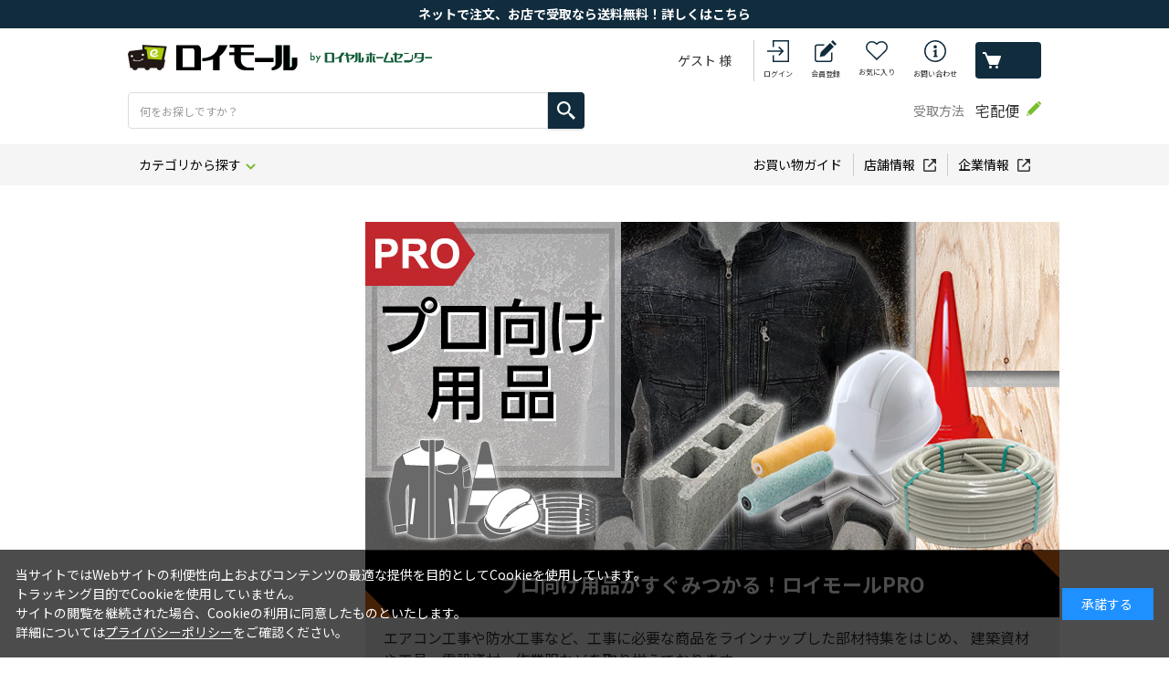

--- FILE ---
content_type: text/html; charset=utf-8
request_url: https://www3.roymall.jp/shop/e/eh-pro/
body_size: 22570
content:
<!DOCTYPE html>
<html data-browse-mode="P" lang="ja" >
<head>
<meta charset="UTF-8">
<title>プロ向け用品がすぐ見つかる！ロイモールPRO</title>
<link rel="canonical" href="https://www3.roymall.jphttps://www3.roymall.jp/shop/e/eh-pro/">


<meta name="description" content="配線管やエアコン部材、連結釘や塗装用品など現場で必要な消耗品をはじめ、 建築資材や工具、電設資材、作業服など職人様の仕事をサポートする商品を取り揃えております。">
<meta name="keywords" content="ロイモール,ロイヤルホームセンター,HC,通販,DIY,工具,作業服,生活用品,園芸,ガーデニング,ペット用品,デニム作業着">

<meta name="wwwroot" content="" />
<meta name="rooturl" content="https://www3.roymall.jp" />
<meta name="shoprooturl" content="https://www3.roymall.jp/shop" />
<meta name="webfshoprooturl" content="https://mypage.royal-hc.co.jp/shop" />
<meta name="viewport" content="width=1200">
<link rel="stylesheet" type="text/css" href="https://ajax.googleapis.com/ajax/libs/jqueryui/1.13.1/themes/ui-lightness/jquery-ui.min.css">
<link rel="stylesheet" type="text/css" href="/css/sys/reset.css">
<link rel="stylesheet" type="text/css" href="/css/sys/base.css">
<link rel="stylesheet" type="text/css" href="/css/sys/block_icon_image.css">
<link rel="stylesheet" type="text/css" href="/css/sys/layout.css">
<link rel="stylesheet" type="text/css" href="/css/usr/firstview_event.css?d=202509241300">


<link rel="stylesheet" type="text/css" href="/css/usr/firstview_header.css">


<link rel="stylesheet" type="text/css" href="/css/sys/base_form.css" media="print" onload="this.media='all'">
<link rel="stylesheet" type="text/css" href="/css/sys/base_misc.css" media="print" onload="this.media='all'">
<link rel="stylesheet" type="text/css" href="/css/sys/block_common.css" media="print" onload="this.media='all'">
<link rel="stylesheet" type="text/css" href="/css/sys/block_customer.css?d=202403251400" media="print" onload="this.media='all'">
<link rel="stylesheet" type="text/css" href="/css/sys/block_goods.css?d=202401111300" media="print" onload="this.media='all'">
<link rel="stylesheet" type="text/css" href="/css/sys/block_order.css?d=202509161300" media="print" onload="this.media='all'">
<link rel="stylesheet" type="text/css" href="/css/sys/block_misc.css" media="print" onload="this.media='all'">
<link rel="stylesheet" type="text/css" href="/css/sys/block_store.css" media="print" onload="this.media='all'">
<link rel="stylesheet" type="text/css" href="/css/sys/block_page_category.css" media="print" onload="this.media='all'">
<link rel="stylesheet" type="text/css" href="/css/sys/block_page.css" media="print" onload="this.media='all'">
<script src="https://ajax.googleapis.com/ajax/libs/jquery/3.5.1/jquery.min.js"></script>
<script src="https://ajax.googleapis.com/ajax/libs/jqueryui/1.13.1/jquery-ui.min.js"></script>
<script src="/lib/js.cookie.js" defer></script>
<script src="/lib/jquery.balloon.js?d=202401231530" defer></script>
<script src="/lib/goods/jquery.tile.min.js" defer></script>
<script src="/lib/modernizr-custom.js" defer></script>
<link rel="stylesheet" type="text/css" href="/lib/nouislider.min.css">
<script src="/lib/nouislider.min.js" defer></script>
<script src="/js/sys/tmpl.js" defer></script>
<script src="/js/sys/msg.js?d=202509161300" defer></script>
<script src="/js/sys/sys.js" defer></script>
<script src="/js/sys/common.js" defer></script>
<script src="/js/sys/search_suggest.js" defer></script>
<script src="/js/sys/ui.js?d=202401231530" defer></script>
<script src="/js/sys/dmp_data_send.js" ></script>
<link type="text/css" rel="stylesheet" href="https://show.revico.jp/css/star.css">
<style>
	.revico-star .revico-star-block {
		transform: scale(0.85);
	}

	.revico-star .starability-result, .revico-multicomment-top .revico-starability-result {
		background-image: url('https://show.revico.jp/img/star_yellow.png');
	}
	
	.revico-star [data-rating="1.5"], .revico-star [data-rating="2.5"], 
	.revico-star [data-rating="3.5"], .revico-star [data-rating="4.5"] {
		background-image: url('https://show.revico.jp/img/star/star_half_yellow.png');
	}

	.revico-star .revico-star-block{
		justify-content: center;
	}
</style>

<!-- Google Tag Manager -->
<script>(function(w,d,s,l,i){w[l]=w[l]||[];w[l].push({'gtm.start':
new Date().getTime(),event:'gtm.js'});var f=d.getElementsByTagName(s)[0],
j=d.createElement(s),dl=l!='dataLayer'?'&l='+l:'';j.async=true;j.src=
'https://www.googletagmanager.com/gtm.js?id='+i+dl;f.parentNode.insertBefore(j,f);
})(window,document,'script','dataLayer','GTM-PT696P');</script>
<!-- End Google Tag Manager -->



	
	
	
		<link rel="stylesheet" type="text/css" href="https://fonts.googleapis.com/css2?family=Josefin+Sans:wght@400;500;700&family=Roboto:wght@400;500;700&family=Noto+Sans+JP:wght@400;500;700&display=swap">
<link rel="stylesheet" type="text/css" href="/css/sys/base_form.css" media="print" onload="this.media='all'">
<link rel="stylesheet" type="text/css" href="/css/usr/base.css" media="print" onload="this.media='all'">
<link rel="stylesheet" type="text/css" href="/css/usr/layout.css?d=202402081300" media="all" onload="this.media='all'">
<link rel="stylesheet" type="text/css" href="/css/usr/block.css?d=202408210900" media="all" onload="this.media='all'">
<link rel="stylesheet" type="text/css" href="/css/usr/user.css?d=202509241300" media="all" onload="this.media='all'">
<link rel="stylesheet" type="text/css" href="/css/usr/pickupword.css" media="all" onload="this.media='all'">
<script src="/js/usr/tmpl.js" defer></script>
<script src="/js/usr/msg.js" defer></script>
<script src="/js/usr/user.js?d=202509241300" defer></script>
<script src="/lib/lazysizes.min.js" defer></script>
<link rel="SHORTCUT ICON" href="/favicon.ico">
<script src="/js/usr/popfind_sort.js"></script>
<script src="/js/usr/popfind_mess.js"></script>
<script src="/js/usr/popfind_relatedkeywords.js"></script>
<script src="/js/usr/popfind_poplink3.js"></script>
<script src="/js/usr/popfind_kwranking.js"></script>
<script src="/js/usr/pc/popfind_show.js?d=202511261050"></script>

	
	


	<script src="/js/usr/event.js" defer></script>
	

<!-- etm meta -->
<meta property="etm:device" content="desktop" />
<meta property="etm:page_type" content="" />
<meta property="etm:cart_item" content="[]" />
<meta property="etm:attr" content="" />

<script src="/js/sys/goods_ajax_cart.js" defer></script>
<script src="/js/sys/goods_ajax_bookmark.js?d=202408271600" defer></script>
<script src="/js/sys/goods_ajax_quickview.js" defer></script>
<!-- Global site tag (gtag.js) - Google Analytics -->
<script async src="https://www.googletagmanager.com/gtag/js?id=G-WN9F8T538X"></script>
<script>
  window.dataLayer = window.dataLayer || [];
  function gtag(){dataLayer.push(arguments);}

  gtag('js', new Date());
  
  
  gtag('config', 'G-WN9F8T538X', { 'user_id': null });
  
</script>

<meta property="og:url" content="https://www3.roymall.jphttps://www3.roymall.jp/shop/e/eh-pro/">
<meta property="og:type" content="article">



<meta property="og:title" content="プロ向け用品がすぐ見つかる！ロイモールPRO">
<meta property="og:description" content="配線管やエアコン部材、連結釘や塗装用品など現場で必要な消耗品をはじめ、 建築資材や工具、電設資材、作業服など職人様の仕事をサポートする商品を取り揃えております。">

<meta property="og:image" content="https://www3.roymall.jp/img/event/1/h-pro.png">







                              <script>!function(e){var n="https://s.go-mpulse.net/boomerang/";if("False"=="True")e.BOOMR_config=e.BOOMR_config||{},e.BOOMR_config.PageParams=e.BOOMR_config.PageParams||{},e.BOOMR_config.PageParams.pci=!0,n="https://s2.go-mpulse.net/boomerang/";if(window.BOOMR_API_key="TK3A8-H9JX3-RRDPW-JEKMH-7B98D",function(){function e(){if(!o){var e=document.createElement("script");e.id="boomr-scr-as",e.src=window.BOOMR.url,e.async=!0,i.parentNode.appendChild(e),o=!0}}function t(e){o=!0;var n,t,a,r,d=document,O=window;if(window.BOOMR.snippetMethod=e?"if":"i",t=function(e,n){var t=d.createElement("script");t.id=n||"boomr-if-as",t.src=window.BOOMR.url,BOOMR_lstart=(new Date).getTime(),e=e||d.body,e.appendChild(t)},!window.addEventListener&&window.attachEvent&&navigator.userAgent.match(/MSIE [67]\./))return window.BOOMR.snippetMethod="s",void t(i.parentNode,"boomr-async");a=document.createElement("IFRAME"),a.src="about:blank",a.title="",a.role="presentation",a.loading="eager",r=(a.frameElement||a).style,r.width=0,r.height=0,r.border=0,r.display="none",i.parentNode.appendChild(a);try{O=a.contentWindow,d=O.document.open()}catch(_){n=document.domain,a.src="javascript:var d=document.open();d.domain='"+n+"';void(0);",O=a.contentWindow,d=O.document.open()}if(n)d._boomrl=function(){this.domain=n,t()},d.write("<bo"+"dy onload='document._boomrl();'>");else if(O._boomrl=function(){t()},O.addEventListener)O.addEventListener("load",O._boomrl,!1);else if(O.attachEvent)O.attachEvent("onload",O._boomrl);d.close()}function a(e){window.BOOMR_onload=e&&e.timeStamp||(new Date).getTime()}if(!window.BOOMR||!window.BOOMR.version&&!window.BOOMR.snippetExecuted){window.BOOMR=window.BOOMR||{},window.BOOMR.snippetStart=(new Date).getTime(),window.BOOMR.snippetExecuted=!0,window.BOOMR.snippetVersion=12,window.BOOMR.url=n+"TK3A8-H9JX3-RRDPW-JEKMH-7B98D";var i=document.currentScript||document.getElementsByTagName("script")[0],o=!1,r=document.createElement("link");if(r.relList&&"function"==typeof r.relList.supports&&r.relList.supports("preload")&&"as"in r)window.BOOMR.snippetMethod="p",r.href=window.BOOMR.url,r.rel="preload",r.as="script",r.addEventListener("load",e),r.addEventListener("error",function(){t(!0)}),setTimeout(function(){if(!o)t(!0)},3e3),BOOMR_lstart=(new Date).getTime(),i.parentNode.appendChild(r);else t(!1);if(window.addEventListener)window.addEventListener("load",a,!1);else if(window.attachEvent)window.attachEvent("onload",a)}}(),"".length>0)if(e&&"performance"in e&&e.performance&&"function"==typeof e.performance.setResourceTimingBufferSize)e.performance.setResourceTimingBufferSize();!function(){if(BOOMR=e.BOOMR||{},BOOMR.plugins=BOOMR.plugins||{},!BOOMR.plugins.AK){var n=""=="true"?1:0,t="",a="amkotgixzvm3g2lw73za-f-d2b837538-clientnsv4-s.akamaihd.net",i="false"=="true"?2:1,o={"ak.v":"39","ak.cp":"588092","ak.ai":parseInt("390884",10),"ak.ol":"0","ak.cr":9,"ak.ipv":4,"ak.proto":"http/1.1","ak.rid":"1aa260ee","ak.r":38938,"ak.a2":n,"ak.m":"b","ak.n":"essl","ak.bpcip":"3.20.233.0","ak.cport":53192,"ak.gh":"23.55.170.193","ak.quicv":"","ak.tlsv":"tls1.3","ak.0rtt":"","ak.0rtt.ed":"","ak.csrc":"-","ak.acc":"bbr","ak.t":"1769406194","ak.ak":"hOBiQwZUYzCg5VSAfCLimQ==AhdoZ3J4VDxxToHRNxiGYWAthYDs4t6fyoYiR/TLhMUXPDIZBFqDXIM23u/rfFjfn++mYOP83PYN7Q/375eIPAPPONIPgrsAnb0uylytbbQjQHCtaRwmTRIALdX2Bq4OFOqI6fQKXeTyGGodX1nwqsyuSalcyfwD50129Vq57V5YmIT61zCiFMsK/WqaE1KDSabCZJa5nmwG6Me8RTXPMXR57V4aQg7M+l5c58aCpLpuXRR0QO7UELbY8q+9QyEUP2BLonJneJBScxVGvkbJMD6+FY8sEcRir172q4MQwUM9FmvDzCaRcu12cDez1+iQSahSqhc7mFIib0wuWjJ4mUz6SGLU/yPQWXMpxCBxkLTMlxcq0bdKt71GBehb4eCkCKw2qbt9XCn+k6MONpxXoiOUtP1W3NtUIDFSCEu5Hx4=","ak.pv":"18","ak.dpoabenc":"","ak.tf":i};if(""!==t)o["ak.ruds"]=t;var r={i:!1,av:function(n){var t="http.initiator";if(n&&(!n[t]||"spa_hard"===n[t]))o["ak.feo"]=void 0!==e.aFeoApplied?1:0,BOOMR.addVar(o)},rv:function(){var e=["ak.bpcip","ak.cport","ak.cr","ak.csrc","ak.gh","ak.ipv","ak.m","ak.n","ak.ol","ak.proto","ak.quicv","ak.tlsv","ak.0rtt","ak.0rtt.ed","ak.r","ak.acc","ak.t","ak.tf"];BOOMR.removeVar(e)}};BOOMR.plugins.AK={akVars:o,akDNSPreFetchDomain:a,init:function(){if(!r.i){var e=BOOMR.subscribe;e("before_beacon",r.av,null,null),e("onbeacon",r.rv,null,null),r.i=!0}return this},is_complete:function(){return!0}}}}()}(window);</script></head>
<body class="page-event" 

		

>

<!-- Google Tag Manager (noscript) -->
<noscript><iframe src="https://www.googletagmanager.com/ns.html?id=GTM-PT696P"
height="0" width="0" style="display:none;visibility:hidden"></iframe></noscript>
<!-- End Google Tag Manager (noscript) -->




<div class="wrapper">
	
		
		
			
					
						<header id="header" class="pane-header">
  <div class="block-header-info-frame">
<div align="center">
      <div class="block-header-info"><a href="/shop/e/etentouketori/"><font color="#ffffff">ネットで注文、お店で受取なら送料無料！詳しくはこちら</font></a></div>
    </div>
  </div>
  <div class="container">
    <h1 class="block-header-logo">
      <a class="block-header-logo--link" href="https://www3.roymall.jp/shop/"><img class="block-header-logo--img lazyloaded" alt="ロイモール byロイヤルホームセンター" src="/img/share/logo.png" data-src="/img/share/sitelogo.png"></a>
    </h1>
    <div id="search_view">
      <div class="block-global-search">
        <form name="frmSearch" method="get" action="https://www3.roymall.jp/shop/goods/search.aspx">
          <input type="hidden" name="search" value="x">
          <button class="block-global-search--submit btn btn-default" type="submit" tabindex="1" name="search" value="search"></button>
          <input class="block-global-search--keyword" type="text" value="" tabindex="1" id="keyword" placeholder="何をお探しですか？" title="商品を検索する" name="keyword" data-suggest-submit="off" autocomplete="off">
        </form>
      </div>
      <!-- <div class="block-global-search-inner">
        <div class="block-header-search-tags">
          <div class="block-header-search--close">
            <button class="block-header-search--close-button" type="button">閉じる</button>
          </div>
          <dl>
            <dt>注目ワード</dt>
            <dd>
              <ul class="block-global-search-tags-list">
                <li><a href="https://www3.roymall.jp/shop/e/eh-toriok/">合板</a></li>
                <li><a href="https://www3.roymall.jp/shop/e/ekonpo/">ダンボール</a></li>
                <li><a href="https://www3.roymall.jp/shop/e/ecurtain1/">カーテン</a></li>
                <li><a href="https://www3.roymall.jp/shop/e/ebohan/">防犯</a></li>
                <li><a href="https://www3.roymall.jp/shop/e/ebosai01/">防災</a></li>
                <li><a href="https://www3.roymall.jp/shop/e/ewagenya/">WAGENYA</a></li>
                <li><a href="https://www3.roymall.jp/shop/e/ebartle/">バートル</a></li>
                <li><a href="https://www3.roymall.jp/shop/e/eh-pro/">プロ向け</a></li>
              </ul>
            </dd>
          </dl>
        </div>
        <div class="block-header-search--link">
          <a href="https://www3.roymall.jp/shop/c/c0/">カテゴリからさがす</a>
        </div>
        <div class="block-header-search--link">
          <a href="https://www3.roymall.jp/shop/e/escene01/">園芸・お庭</a>
          <a href="https://www3.roymall.jp/shop/e/escene02/">DIY・工具・木材</a>
          <a href="https://www3.roymall.jp/shop/e/escene03/">資材・住宅設備</a><br>
          <a href="https://www3.roymall.jp/shop/e/escene04/">暮らし</a>
          <a href="https://www3.roymall.jp/shop/e/escene05/">ペット</a>
          <a href="https://www3.roymall.jp/shop/e/eh-pro/">プロ向け用品</a>
        </div>
      </div> -->
    </div>
    <div class="block-headernav">
      <div class="block-headernav--name">ゲスト 様</div>
      <ul class="block-headernav--item-list">
        <li class="block-headernav--item-login">
          <a href="https://mypage.royal-hc.co.jp/shop/customer/customer_login.aspx">ログイン</a>
        </li>
        <li class="block-headernav--item-signin">
          <a href="https://mypage.royal-hc.co.jp/shop/customer/entry.aspx">会員登録</a>
        </li>
        <li class="block-headernav--item-boookmark">
          <a href="https://mypage.royal-hc.co.jp/shop/customer/bookmark.aspx">お気に入り</a>
        </li>
        <li class="block-headernav--item-support">
          <a href="https://mypage.royal-hc.co.jp/shop/contact/contact.aspx">お問い合わせ</a>
        </li>
        <li class="block-headernav--item-cart">
          <a href="https://www3.roymall.jp/shop/cart/cart.aspx">
            <span class="block-headernav--cart-count js-cart-count"></span>
            買い物かご
          </a>
        </li>
      </ul>
    </div>
    <div class="block-header-receive action-tooltip">
      <div class="block-header-receive--title">受取方法</div>
      <div class="block-header-receive--data">宅配便</div>
        <div class="action-tooltip--text"><div><a href="https://mypage.royal-hc.co.jp/shop/customer/customer_login.aspx">ログイン</a>いただくと、受取方法を<br>変更することができます</div></div>
        <div class="action-tooltip--trigger"><img src="/img/share/icon_tooltip.png" alt=""></div>
    </div>
  </div>
</header>
					
					
					
						<nav class="pane-globalnav">
  <div class="container">
    <div class="block-globalnav">
      <ul class="block-globalnav--item-list">
        <li class="js-animation-megamenu-hover">
          <a class="block-globalnav--item-link" href="https://www3.roymall.jp/shop/c/c0/">カテゴリから探す</a>
          <div class="block-globalnav-menu js-submenu-hover block-globalnav-category">
            <div class="block-globalnav-menu--item-frame">
              <div class="block-globalnav-menu--item-frame-inner">
                <div class="block-globalnav-menu--item">
                  <a class="block-globalnav-menu--item-link" href="/shop/c/c01">
                    園芸資材
                  </a>
                  <div class="dynamic-category" data-category="c01">
                    <div class="block-globalnav-menu--item-label">
                      <div class="block-globalnav-menu--item-image"><img class="lazyload" alt="園芸資材" src="/img/usr/lazyloading.png" data-src="/img/share/01.jpg"></div>
                      <div class="block-globalnav-menu--item-text">園芸資材</div>
                    </div>
                    <ul class="block-dynamic-category--body">
                      <li class="block-dynamic-category--row">
                        <a href="/shop/c/c0100/">
                          <span>ジョウロ・水差し</span>
                        </a>
                      </li>
                      <li><a href="/shop/c/c0102/">生花用品・花瓶</a></li>
                      <li><a href="/shop/c/c0104/">散水ホース</a></li>
                      <li><a href="/shop/c/c0106/">園芸用鋏</a></li>
                      <li><a href="/shop/c/c0108/">スコップ・ショベル</a></li>
                      <li><a href="/shop/c/c0109/">ガーデン手袋・エプロン</a></li>
                      <li><a href="/shop/c/c0110/">土農工具</a></li>
                      <li><a href="/shop/c/c0112/">外部清掃用品</a></li>
                      <li><a href="/shop/c/c0114/">堆肥づくり用品・コンポスト</a></li>
                      <li><a href="/shop/c/c0116/">芝刈機・ヘッジトリマー</a></li>
                      <li><a href="/shop/c/c0118/">刈払機・グラストリマー</a></li>
                      <li><a href="/shop/c/c0120/">プーリー・Ｖベルト</a></li>
                      <li><a href="/shop/c/c0122/">耕運機・運搬機</a></li>
                      <li><a href="/shop/c/c0124/">水中ポンプ</a></li>
                      <li><a href="/shop/c/c0126/">潅水用品・ローリータンク</a></li>
                      <li><a href="/shop/c/c0128/">縄・紐</a></li>
                      <li><a href="/shop/c/c0130/">収穫・貯蔵用品</a></li>
                      <li><a href="/shop/c/c0132/">花壇材</a></li>
                      <li><a href="/shop/c/c0134/">フラワースタンド</a></li>
                      <li><a href="/shop/c/c0136/">ラティスフェンス</a></li>
                      <li><a href="/shop/c/c0138/">竹製品・杭</a></li>
                      <li><a href="/shop/c/c0140/">デッキ・縁台</a></li>
                      <li><a href="/shop/c/c0142/">ガーデンライト</a></li>
                      <li><a href="/shop/c/c0144/">ガーデンファニチャー</a></li>
                      <li><a href="/shop/c/c0146/">庭造り用品</a></li>
                      <li><a href="/shop/c/c0148/">レンガ</a></li>
                      <li><a href="/shop/c/c0150/">敷石</a></li>
                      <li><a href="/shop/c/c0152/">敷砂利</a></li>
                      <li><a href="/shop/c/c0154/">物置・収納庫・宅配ボックス</a></li>
                      <li><a href="/shop/c/c0158/">七輪・薪ストーブ</a></li>
                      <li><a href="/shop/c/c0160/">除雪用品</a></li>
                      <li><a href="/shop/c/c0162/">保温・育苗用品</a></li>
                    </ul>
                  </div>
                </div>
                <div class="block-globalnav-menu--item">
                  <a class="block-globalnav-menu--item-link" href="/shop/c/c03">
                    <div class="block-globalnav-menu--item-text">鉢・土・肥料</div>
                  </a>
                  <div class="dynamic-category" data-category="c03">
                    <div class="block-globalnav-menu--item-label">
                      <div class="block-globalnav-menu--item-image"><img class="lazyload" alt="鉢・土・肥料" src="/img/usr/lazyloading.png" data-src="/img/share/03.jpg"></div>
                      <div class="block-globalnav-menu--item-text">鉢・土・肥料</div>
                    </div>
                    <ul class="block-dynamic-category--body">
                      <li><a href="/shop/c/c0300/">園芸用土・水苔</a></li>
                      <li><a href="/shop/c/c0302/">粒状・粉末肥料</a></li>
                      <li><a href="/shop/c/c0304/">液体肥料・活力剤</a></li>
                      <li><a href="/shop/c/c0306/">園芸用殺虫剤</a></li>
                      <li><a href="/shop/c/c0308/">殺菌剤・ホルモン剤</a></li>
                      <li><a href="/shop/c/c0310/">噴霧機</a></li>
                      <li><a href="/shop/c/c0312/">除草剤</a></li>
                      <li><a href="/shop/c/c0314/">忌避剤・防獣用品</a></li>
                      <li><a href="/shop/c/c0316/">プラスチック鉢</a></li>
                      <li><a href="/shop/c/c0318/">プランター</a></li>
                      <li><a href="/shop/c/c0320/">陶器鉢・テラコッタ</a></li>
                      <li><a href="/shop/c/c0322/">ハンギングポット</a></li>
                      <li><a href="/shop/c/c0324/">支柱・トレリス</a></li>
                      <li><a href="/shop/c/c0326/">園芸ネット・結束タイ</a></li>
                      <li><a href="/shop/c/c0330/">ボトルフラワー・造花・正月飾り</a></li>
                      <li><a href="/shop/c/c0334/">種・球根</a></li>
                      <li><a href="/shop/c/c0336/">観葉植物</a></li>
                    </ul>
                  </div>
                </div>
                <div class="block-globalnav-menu--item">
                  <a class="block-globalnav-menu--item-link" href="/shop/c/c05">
                    <div class="block-globalnav-menu--item-text">建築資材</div>
                  </a>
                  <div class="dynamic-category" data-category="c05">
                    <div class="block-globalnav-menu--item-label">
                      <div class="block-globalnav-menu--item-image"><img class="lazyload" alt="建築資材" src="/img/usr/lazyloading.png" data-src="/img/share/05.jpg"></div>
                      <div class="block-globalnav-menu--item-text">建築資材</div>
                    </div>
                    <ul class="block-dynamic-category--body">
                      <li><a href="/shop/c/c0500/">合板</a></li>
                      <li><a href="/shop/c/c0502/">カット合板</a></li>
                      <li><a href="/shop/c/c0504/">サイディング材</a></li>
                      <li><a href="/shop/c/c0506/">断熱材</a></li>
                      <li><a href="/shop/c/c0508/">コンパネ</a></li>
                      <li><a href="/shop/c/c0510/">石膏ボード</a></li>
                      <li><a href="/shop/c/c0512/">ケイカル板</a></li>
                      <li><a href="/shop/c/c0514/">天井材</a></li>
                      <li><a href="/shop/c/c0516/">プラダン</a></li>
                      <li><a href="/shop/c/c0518/">単管部材</a></li>
                      <li><a href="/shop/c/c0520/">足場板・チェーン</a></li>
                      <li><a href="/shop/c/c0524/">角パイプ・平鋼</a></li>
                      <li><a href="/shop/c/c0526/">鉄筋・ワイヤーメッシュ</a></li>
                      <li><a href="/shop/c/c0528/">型枠材料</a></li>
                      <li><a href="/shop/c/c0530/">軽鉄下地材料</a></li>
                      <li><a href="/shop/c/c0532/">束石</a></li>
                      <li><a href="/shop/c/c0534/">フェンス基礎用ブロック</a></li>
                      <li><a href="/shop/c/c0536/">コンクリート境界杭・ブロック</a></li>
                      <li><a href="/shop/c/c0538/">化粧ブロック</a></li>
                      <li><a href="/shop/c/c0540/">インターロッキング</a></li>
                      <li><a href="/shop/c/c0542/">Ｕ字溝・グレーチング</a></li>
                      <li><a href="/shop/c/c0544/">架橋ポリエチレン管</a></li>
                      <li><a href="/shop/c/c0546/">枡</a></li>
                      <li><a href="/shop/c/c0548/">雨樋</a></li>
                      <li><a href="/shop/c/c0550/">再生管・ボイド管</a></li>
                      <li><a href="/shop/c/c0552/">波板</a></li>
                      <li><a href="/shop/c/c0554/">屋根材</a></li>
                      <li><a href="/shop/c/c0556/">脚立・梯子</a></li>
                      <li><a href="/shop/c/c0558/">台車・一輪車</a></li>
                      <li><a href="/shop/c/c0562/">コーン・現場用品</a></li>
                      <li><a href="/shop/c/c0564/">粘着テープ</a></li>
                      <li><a href="/shop/c/c0566/">セメント・砂</a></li>
                      <li><a href="/shop/c/c0568/">家庭用セメント</a></li>
                      <li><a href="/shop/c/c0570/">建築用両面テープ</a></li>
                      <li><a href="/shop/c/c0572/">フェンス</a></li>
                      <li><a href="/shop/c/c0574/">水栓柱・継手</a></li>
                      <li><a href="/shop/c/c0576/">養生・透湿シート</a></li>
                      <li><a href="/shop/c/c0578/">駐車ポール・ミラー</a></li>
                      <li><a href="/shop/c/c0580/">大型ゴミ箱</a></li>
                      <li><a href="/shop/c/c0582/">外部用流し台</a></li>

                    </ul>
                  </div>
                </div>
                <div class="block-globalnav-menu--item">
                  <a class="block-globalnav-menu--item-link" href="/shop/c/c07">
                    <div class="block-globalnav-menu--item-text">内装資材・木材</div>
                  </a>
                  <div class="dynamic-category" data-category="c07">
                    <div class="block-globalnav-menu--item-label">
                      <div class="block-globalnav-menu--item-image"><img class="lazyload" alt="内装資材・木材" src="/img/usr/lazyloading.png" data-src="/img/share/07.jpg"></div>
                      <div class="block-globalnav-menu--item-text">内装資材・木材</div>
                    </div>
                    <ul class="block-dynamic-category--body">
                      <li><a href="/shop/c/c0700/">集成材</a></li>
                      <li><a href="/shop/c/c0702/">棚板</a></li>
                      <li><a href="/shop/c/c0704/">SPF・ホワイトウッド材</a></li>
                      <li><a href="/shop/c/c0706/">杉・桧・赤松</a></li>
                      <li><a href="/shop/c/c0708/">栂材</a></li>
                      <li><a href="/shop/c/c0710/">巾木・への字・造作木材</a></li>
                      <li><a href="/shop/c/c0712/">荒材</a></li>
                      <li><a href="/shop/c/c0714/">間柱</a></li>
                      <li><a href="/shop/c/c0718/">工作木材</a></li>
                      <li><a href="/shop/c/c0722/">スチロールブロック</a></li>
                      <li><a href="/shop/c/c0724/">コルク材</a></li>
                      <li><a href="/shop/c/c0726/">アルミ・ステンレス材料</a></li>
                      <li><a href="/shop/c/c0728/">塩ビ・アクリル平板</a></li>
                      <li><a href="/shop/c/c0732/">パネル材</a></li>
                      <li><a href="/shop/c/c0734/">手すり材</a></li>
                      <li><a href="/shop/c/c0736/">サッシ・網戸</a></li>
                      <li><a href="/shop/c/c0738/">室内ドア</a></li>
                      <li><a href="/shop/c/c0742/">内装タイル・目地材</a></li>
                      <li><a href="/shop/c/c0744/">床用プラスチックタイル</a></li>
                      <li><a href="/shop/c/c0746/">フロア材</a></li>
                      <li><a href="/shop/c/c0748/">タイルカーペット</a></li>
                      <li><a href="/shop/c/c0750/">床下収納・調室剤</a></li>
                      <li><a href="/shop/c/c0752/">ジョイント床材</a></li>
                      <li><a href="/shop/c/c0754/">クッションフロア</a></li>
                      <li><a href="/shop/c/c0756/">人工芝</a></li>
                      <li><a href="/shop/c/c0758/">障子・襖紙</a></li>
                      <li><a href="/shop/c/c0760/">壁紙</a></li>
                      <li><a href="/shop/c/c0762/">粘着窓用シート</a></li>
                      <li><a href="/shop/c/c0764/">壁・床張り替え道具・のり</a></li>
                      <li><a href="/shop/c/c0766/">神棚</a></li>

                    </ul>
                  </div>
                </div>
                <div class="block-globalnav-menu--item">
                  <a class="block-globalnav-menu--item-link" href="/shop/c/c09">
                    <div class="block-globalnav-menu--item-text">電動工具・先端工具</div>
                  </a>
                  <div class="dynamic-category" data-category="c09">
                    <div class="block-globalnav-menu--item-label">
                      <div class="block-globalnav-menu--item-image"><img class="lazyload" alt="電動工具・先端工具" src="/img/usr/lazyloading.png" data-src="/img/share/09.jpg"></div>
                      <div class="block-globalnav-menu--item-text">電動工具・先端工具</div>
                    </div>
                    <ul class="block-dynamic-category--body">
                      <li><a href="/shop/c/c0900/">インパクトドライバー</a></li>
                      <li><a href="/shop/c/c0902/">ドリルドライバー</a></li>
                      <li><a href="/shop/c/c0904/">電気ドリル</a></li>
                      <li><a href="/shop/c/c0906/">丸のこ・ジグソー</a></li>
                      <li><a href="/shop/c/c0908/">電気サンダー・カンナ</a></li>
                      <li><a href="/shop/c/c0910/">トリマールーター</a></li>
                      <li><a href="/shop/c/c0912/">グラインダー</a></li>
                      <li><a href="/shop/c/c0914/">チェーンソー</a></li>
                      <li><a href="/shop/c/c0916/">切断機</a></li>
                      <li><a href="/shop/c/c0918/">溶接機</a></li>
                      <li><a href="/shop/c/c0920/">発電機</a></li>
                      <li><a href="/shop/c/c0924/">昇圧器・変圧器</a></li>
                      <li><a href="/shop/c/c0926/">電動清掃工具</a></li>
                      <li><a href="/shop/c/c0928/">精密測定機器・下地センサー</a></li>
                      <li><a href="/shop/c/c0930/">エアー工具</a></li>
                      <li><a href="/shop/c/c0932/">エアー用部材</a></li>
                      <li><a href="/shop/c/c0934/">工場扇・スポットエアコン</a></li>
                      <li><a href="/shop/c/c0936/">投光器・延長コード</a></li>
                      <li><a href="/shop/c/c0938/">ドライバービット</a></li>
                      <li><a href="/shop/c/c0940/">鉄工ドリル</a></li>
                      <li><a href="/shop/c/c0942/">ホールソー・タップ</a></li>
                      <li><a href="/shop/c/c0944/">コンクリート用ドリル</a></li>
                      <li><a href="/shop/c/c0946/">木工用ドリル</a></li>
                      <li><a href="/shop/c/c0948/">その他先端工具</a></li>
                      <li><a href="/shop/c/c0950/">グラインダー用砥石・部材</a></li>
                      <li><a href="/shop/c/c0952/">切断工具用ブレード</a></li>

                    </ul>
                  </div>
                </div>
                <div class="block-globalnav-menu--item">
                  <a class="block-globalnav-menu--item-link" href="/shop/c/c11">
                    <div class="block-globalnav-menu--item-text">手工具・その他工具</div>
                  </a>
                  <div class="dynamic-category" data-category="c11">
                    <div class="block-globalnav-menu--item-label">
                      <div class="block-globalnav-menu--item-image"><img class="lazyload" alt="手工具・その他工具" src="/img/usr/lazyloading.png" data-src="/img/share/11.jpg"></div>
                      <div class="block-globalnav-menu--item-text">手工具・その他工具</div>
                    </div>
                    <ul class="block-dynamic-category--body">
                      <li><a href="/shop/c/c1100/">ペンチ・ニッパー</a></li>
                      <li><a href="/shop/c/c1102/">電設・配管工具</a></li>
                      <li><a href="/shop/c/c1104/">クランプ</a></li>
                      <li><a href="/shop/c/c1106/">ハトメ・リベッター</a></li>
                      <li><a href="/shop/c/c1108/">スパナ・レンチ</a></li>
                      <li><a href="/shop/c/c1110/">カッターナイフ・金切鋏</a></li>
                      <li><a href="/shop/c/c1112/">ドライバー</a></li>
                      <li><a href="/shop/c/c1114/">ハンダ・トーチ・ピンセット</a></li>
                      <li><a href="/shop/c/c1116/">鋸・のみ・かんな</a></li>
                      <li><a href="/shop/c/c1118/">ハンマー・バール</a></li>
                      <li><a href="/shop/c/c1120/">やすり・砥石・スクレイパー</a></li>
                      <li><a href="/shop/c/c1122/">左官用具</a></li>
                      <li><a href="/shop/c/c1124/">潤滑油・工業用油</a></li>
                      <li><a href="/shop/c/c1126/">吊り下げ道具</a></li>
                      <li><a href="/shop/c/c1128/">安全保護具</a></li>
                      <li><a href="/shop/c/c1130/">作業台</a></li>
                      <li><a href="/shop/c/c1132/">工具箱</a></li>
                      <li><a href="/shop/c/c1134/">コンテナボックス</a></li>
                      <li><a href="/shop/c/c1136/">コンベックス・メジャー</a></li>
                      <li><a href="/shop/c/c1138/">温度計・ルーペ</a></li>
                      <li><a href="/shop/c/c1140/">現場測定具</a></li>
                      <li><a href="/shop/c/c1142/">下げ振り・墨坪</a></li>

                    </ul>
                  </div>
                </div>
                <div class="block-globalnav-menu--item">
                  <a class="block-globalnav-menu--item-link" href="/shop/c/c13">
                    <div class="block-globalnav-menu--item-text">塗料・充填・接着剤</div>
                  </a>
                  <div class="dynamic-category" data-category="c13">
                    <div class="block-globalnav-menu--item-label">
                      <div class="block-globalnav-menu--item-image"><img class="lazyload" alt="塗料・充填・接着剤" src="/img/usr/lazyloading.png" data-src="/img/share/13.jpg"></div>
                      <div class="block-globalnav-menu--item-text">塗料・充填・接着剤</div>
                    </div>
                    <ul class="block-dynamic-category--body">
                      <li><a href="/shop/c/c1302/">多用途塗料</a></li>
                      <li><a href="/shop/c/c1304/">鉄部用塗料</a></li>
                      <li><a href="/shop/c/c1306/">ニス</a></li>
                      <li><a href="/shop/c/c1308/">木材用防腐・防虫塗料</a></li>
                      <li><a href="/shop/c/c1310/">スプレー・ホビー用塗料</a></li>
                      <li><a href="/shop/c/c1312/">屋根用塗料</a></li>
                      <li><a href="/shop/c/c1314/">コンクリート・床用塗料</a></li>
                      <li><a href="/shop/c/c1316/">薄め液・ラッカーシンナー</a></li>
                      <li><a href="/shop/c/c1320/">接着剤</a></li>
                      <li><a href="/shop/c/c1322/">充填剤</a></li>
                      <li><a href="/shop/c/c1324/">FRP用品</a></li>
                      <li><a href="/shop/c/c1326/">直送塗料</a></li>
                      <li><a href="/shop/c/c1328/">ケレン作業（ヘラ・ブラシ）</a></li>
                      <li><a href="/shop/c/c1330/">刷毛・ローラー容器</a></li>
                      <li><a href="/shop/c/c1332/">刷毛</a></li>
                      <li><a href="/shop/c/c1334/">ローラー</a></li>
                      <li><a href="/shop/c/c1336/">養生用品（マスキング・マスカー・養生シート）</a></li>

                    </ul>
                  </div>
                </div>
                <div class="block-globalnav-menu--item">
                  <a class="block-globalnav-menu--item-link" href="/shop/c/c15">
                    <div class="block-globalnav-menu--item-text">作業衣料・現場用品</div>
                  </a>
                  <div class="dynamic-category" data-category="c15">
                    <div class="block-globalnav-menu--item-label">
                      <div class="block-globalnav-menu--item-image"><img class="lazyload" alt="作業衣料・現場用品" src="/img/usr/lazyloading.png" data-src="/img/share/15.jpg"></div>
                      <div class="block-globalnav-menu--item-text">作業衣料・現場用品</div>
                    </div>
                    <ul class="block-dynamic-category--body">
                      <li><a href="/shop/c/c1501/">ポロシャツ</a></li>
                      <li><a href="/shop/c/c1504/">作業つなぎ</a></li>
                      <li><a href="/shop/c/c1512/">肌着・タオル</a></li>
                      <li><a href="/shop/c/c1516/">作業用エプロン</a></li>
                      <li><a href="/shop/c/c1517/">ハーネス</a></li>
                      <li><a href="/shop/c/c1518/">腰袋</a></li>
                      <li><a href="/shop/c/c1519/">ヘルメット</a></li>
                      <li><a href="/shop/c/c1520/">帽子・ベルト</a></li>
                      <li><a href="/shop/c/c1522/">軍手</a></li>
                      <li><a href="/shop/c/c1524/">ビニール・ゴム手袋</a></li>
                      <li><a href="/shop/c/c1526/">皮手袋</a></li>
                      <li><a href="/shop/c/c1528/">靴下</a></li>
                      <li><a href="/shop/c/c1530/">作業靴</a></li>
                      <li><a href="/shop/c/c1532/">安全靴・セーフティーシューズ</a></li>
                      <li><a href="/shop/c/c1534/">地下足袋</a></li>
                      <li><a href="/shop/c/c1536/">合羽</a></li>
                      <li><a href="/shop/c/c1538/">長靴</a></li>
                      <li><a href="/shop/c/c1540/">革靴・スニーカー</a></li>
                      <li><a href="/shop/c/c1542/">トラック・防炎シート</a></li>
                      <li><a href="/shop/c/c1544/">作業ロープ</a></li>
                      <li><a href="/shop/c/c1546/">土のう袋</a></li>
                      <li><a href="/shop/c/c1552/">Ｔシャツ</a></li>
                      <li><a href="/shop/c/c1554/">シャツ</a></li>
                      <li><a href="/shop/c/c1560/">ブルゾン</a></li>
                      <li><a href="/shop/c/c1562/">ジャケット</a></li>
                      <li><a href="/shop/c/c1564/">ジップアップ・その他作業上着</a></li>
                      <li><a href="/shop/c/c1570/">カーゴパンツ</a></li>
                      <li><a href="/shop/c/c1572/">スラックス</a></li>
                      <li><a href="/shop/c/c1573/">ニッカ</a></li>
                      <li><a href="/shop/c/c1574/">チノパンツ・その他作業ズボン</a></li>
                      <li><a href="/shop/c/c1580/">防寒コート・ジャケット・ダウン</a></li>
                      <li><a href="/shop/c/c1582/">ベスト・防寒ベスト</a></li>
                      <li><a href="/shop/c/c1584/">コンプレッション・インナー</a></li>
                      <li><a href="/shop/c/c1586/">ファン付き作業服</a></li>

                    </ul>
                  </div>
                </div>
                <div class="block-globalnav-menu--item">
                  <a class="block-globalnav-menu--item-link" href="/shop/c/c17">
                    <div class="block-globalnav-menu--item-text">建築金物・家具金物・フック</div>
                  </a>
                  <div class="dynamic-category" data-category="c17">
                    <div class="block-globalnav-menu--item-label">
                      <div class="block-globalnav-menu--item-image"><img class="lazyload" alt="建築金物・家具金物・フック" src="/img/usr/lazyloading.png" data-src="/img/share/17.jpg"></div>
                      <div class="block-globalnav-menu--item-text">建築金物・家具金物・フック</div>
                    </div>
                    <ul class="block-dynamic-category--body">
                      <li><a href="/shop/c/c1700/">ボルト・ナット・ワッシャー</a></li>
                      <li><a href="/shop/c/c1702/">小ねじ・木ねじ</a></li>
                      <li><a href="/shop/c/c1704/">タッピングビス</a></li>
                      <li><a href="/shop/c/c1706/">コーススレッド・連結ビス</a></li>
                      <li><a href="/shop/c/c1708/">アンカー</a></li>
                      <li><a href="/shop/c/c1710/">釘・連結釘</a></li>
                      <li><a href="/shop/c/c1712/">チェーン</a></li>
                      <li><a href="/shop/c/c1714/">針金</a></li>
                      <li><a href="/shop/c/c1716/">金網</a></li>
                      <li><a href="/shop/c/c1718/">ドア・窓用品</a></li>
                      <li><a href="/shop/c/c1720/">錠前</a></li>
                      <li><a href="/shop/c/c1722/">クレセント錠・補助錠</a></li>
                      <li><a href="/shop/c/c1724/">戸車・キャスター</a></li>
                      <li><a href="/shop/c/c1726/">掛け金・丁番</a></li>
                      <li><a href="/shop/c/c1728/">２×４金物</a></li>
                      <li><a href="/shop/c/c1730/">Ｚ金物</a></li>
                      <li><a href="/shop/c/c1732/">隅金</a></li>
                      <li><a href="/shop/c/c1736/">ダボ・家具用金物</a></li>
                      <li><a href="/shop/c/c1738/">フック・Ｓ字フック</a></li>
                      <li><a href="/shop/c/c1740/">洋灯・ヒートン</a></li>
                      <li><a href="/shop/c/c1746/">棚受け、ファッション支柱、ブラケット</a></li>
                      <li><a href="/shop/c/c1748/">取っ手・つまみ</a></li>
                      <li><a href="/shop/c/c1752/">イレクター</a></li>
                      <li><a href="/shop/c/c1754/">メッシュパネル</a></li>
                      <li><a href="/shop/c/c1756/">ステンパイプ</a></li>
                      <li><a href="/shop/c/c1758/">ポスト</a></li>

                    </ul>
                  </div>
                </div>
                <div class="block-globalnav-menu--item">
                  <a class="block-globalnav-menu--item-link" href="/shop/c/c19">
                    <div class="block-globalnav-menu--item-text">防犯・防災・安全用品</div>
                  </a>
                  <div class="dynamic-category" data-category="c19">
                    <div class="block-globalnav-menu--item-label">
                      <div class="block-globalnav-menu--item-image"><img class="lazyload" alt="防犯・防災・安全用品" src="/img/usr/lazyloading.png" data-src="/img/share/19.jpg"></div>
                      <div class="block-globalnav-menu--item-text">防犯・防災・安全用品</div>
                    </div>
                    <ul class="block-dynamic-category--body">
                      <li><a href="/shop/c/c1900/">耐震金具・防災用品</a></li>
                      <li><a href="/shop/c/c1902/">消火器</a></li>
                      <li><a href="/shop/c/c1904/">防犯カメラ・センサーライト</a></li>
                      <li><a href="/shop/c/c1906/">床保護材・イス用キャップ</a></li>
                      <li><a href="/shop/c/c1908/">ベランダ・窓用目隠し</a></li>
                      <li><a href="/shop/c/c1910/">手すり</a></li>
                      <li><a href="/shop/c/c1912/">ゴムシート・スポンジゴム</a></li>

                    </ul>
                  </div>
                </div>
                <div class="block-globalnav-menu--item">
                  <a class="block-globalnav-menu--item-link" href="/shop/c/c21">
                    <div class="block-globalnav-menu--item-text">水道・電設用品</div>
                  </a>
                  <div class="dynamic-category" data-category="c21">
                    <div class="block-globalnav-menu--item-label">
                      <div class="block-globalnav-menu--item-image"><img class="lazyload" alt="水道・電設用品" src="/img/usr/lazyloading.png" data-src="/img/share/21.jpg"></div>
                      <div class="block-globalnav-menu--item-text">水道・電設用品</div>
                    </div>
                    <ul class="block-dynamic-category--body">
                      <li><a href="/shop/c/c2100/">単水栓</a></li>
                      <li><a href="/shop/c/c2102/">混合栓</a></li>
                      <li><a href="/shop/c/c2104/">水栓分岐用品</a></li>
                      <li><a href="/shop/c/c2106/">洗濯・排水パーツ</a></li>
                      <li><a href="/shop/c/c2108/">水道補修部品</a></li>
                      <li><a href="/shop/c/c2110/">シャワー用品</a></li>
                      <li><a href="/shop/c/c2112/">トイレ・洗面用品</a></li>
                      <li><a href="/shop/c/c2114/">延長コード・タップ</a></li>
                      <li><a href="/shop/c/c2116/">スイッチ・コンセント</a></li>
                      <li><a href="/shop/c/c2118/">電設端子・ブレーカー</a></li>
                      <li><a href="/shop/c/c2120/">照明パーツ・プラグ</a></li>
                      <li><a href="/shop/c/c2122/">換気扇</a></li>
                      <li><a href="/shop/c/c2124/">換気扇カバー・フィルター</a></li>
                      <li><a href="/shop/c/c2126/">換気・点検口</a></li>
                      <li><a href="/shop/c/c2128/">配線用品</a></li>
                      <li><a href="/shop/c/c2129/">モール</a></li>
                      <li><a href="/shop/c/c2130/">エアコン用配管用品</a></li>
                      <li><a href="/shop/c/c2132/">アンテナ</a></li>
                      <li><a href="/shop/c/c2134/">アンテナ用品</a></li>
                      <li><a href="/shop/c/c2136/">配線コード</a></li>
                      <li><a href="/shop/c/c2138/">結束バンド</a></li>
                      <li><a href="/shop/c/c2140/">電設小物</a></li>

                    </ul>
                  </div>
                </div>
                <div class="block-globalnav-menu--item">
                  <a class="block-globalnav-menu--item-link" href="/shop/c/c23">
                    <div class="block-globalnav-menu--item-text">家電・住宅設備家電</div>
                  </a>
                  <div class="dynamic-category" data-category="c23">
                    <div class="block-globalnav-menu--item-label">
                      <div class="block-globalnav-menu--item-image"><img class="lazyload" alt="家電・住宅設備家電" src="/img/usr/lazyloading.png" data-src="/img/share/23.jpg"></div>
                      <div class="block-globalnav-menu--item-text">家電・住宅設備家電</div>
                    </div>
                    <ul class="block-dynamic-category--body">
                      <li><a href="/shop/c/c2300/">炊飯器・ポット</a></li>
                      <li><a href="/shop/c/c2302/">電子レンジ・トースター</a></li>
                      <li><a href="/shop/c/c2304/">ホットプレート</a></li>
                      <li><a href="/shop/c/c2306/">その他調理用家電</a></li>
                      <li><a href="/shop/c/c2308/">カセットコンロ・ボンベ</a></li>
                      <li><a href="/shop/c/c2310/">ガステーブル・コンロパーツ</a></li>
                      <li><a href="/shop/c/c2318/">掃除機・布団乾燥機</a></li>
                      <li><a href="/shop/c/c2322/">アイロン・ミシン</a></li>
                      <li><a href="/shop/c/c2324/">ドライヤー・ヘアケア</a></li>
                      <li><a href="/shop/c/c2326/">シェーバー</a></li>
                      <li><a href="/shop/c/c2328/">電動歯ブラシ・メガネ洗浄機</a></li>
                      <li><a href="/shop/c/c2330/">エアコン</a></li>
                      <li><a href="/shop/c/c2332/">扇風機</a></li>
                      <li><a href="/shop/c/c2334/">ストーブ・ファンヒーター</a></li>
                      <li><a href="/shop/c/c2336/">電気カーペット・コタツ</a></li>
                      <li><a href="/shop/c/c2338/">空気清浄機・除湿・加湿器</a></li>
                      <li><a href="/shop/c/c2340/">チャイム</a></li>
                      <li><a href="/shop/c/c2342/">インターフォン</a></li>
                      <li><a href="/shop/c/c2344/">電球・特殊球</a></li>
                      <li><a href="/shop/c/c2348/">ペンダントライト</a></li>
                      <li><a href="/shop/c/c2350/">シーリングライト</a></li>
                      <li><a href="/shop/c/c2354/">その他照明機器</a></li>
                      <li><a href="/shop/c/c2356/">スタンドライト・クリップライト</a></li>
                      <li><a href="/shop/c/c2358/">懐中電灯</a></li>
                      <li><a href="/shop/c/c2360/">門灯・玄関灯</a></li>
                      <li><a href="/shop/c/c2362/">キッチン灯</a></li>
                      <li><a href="/shop/c/c2364/">AV機器</a></li>
                      <li><a href="/shop/c/c2366/">電話機・FAX</a></li>
                      <li><a href="/shop/c/c2368/">電池</a></li>
                      <li><a href="/shop/c/c2370/">キッチン・レンジ台</a></li>
                      <li><a href="/shop/c/c2372/">洗面化粧台</a></li>
                      <li><a href="/shop/c/c2374/">便器・便座</a></li>
                      <li><a href="/shop/c/c2376/">ビルトインコンロ・湯沸し器</a></li>
                      <li><a href="/shop/c/c2382/">表札</a></li>

                    </ul>
                  </div>
                </div>
                <div class="block-globalnav-menu--item">
                  <a class="block-globalnav-menu--item-link" href="/shop/c/c25">
                    <div class="block-globalnav-menu--item-text">家具・収納用品</div>
                  </a>
                  <div class="dynamic-category" data-category="c25">
                    <div class="block-globalnav-menu--item-label">
                      <div class="block-globalnav-menu--item-image"><img class="lazyload" alt="家具・収納用品" src="/img/usr/lazyloading.png" data-src="/img/share/25.jpg"></div>
                      <div class="block-globalnav-menu--item-text">家具・収納用品</div>
                    </div>
                    <ul class="block-dynamic-category--body">
                      <li><a href="/shop/c/c2502/">ベッド</a></li>
                      <li><a href="/shop/c/c2504/">テーブル</a></li>
                      <li><a href="/shop/c/c2506/">チェア</a></li>
                      <li><a href="/shop/c/c2510/">学習机・椅子</a></li>
                      <li><a href="/shop/c/c2514/">テーブルクロス</a></li>
                      <li><a href="/shop/c/c2516/">棚・シェルフ</a></li>
                      <li><a href="/shop/c/c2518/">食器棚</a></li>
                      <li><a href="/shop/c/c2520/">書棚・多段棚</a></li>
                      <li><a href="/shop/c/c2522/">ラック・ボード</a></li>
                      <li><a href="/shop/c/c2526/">クローゼット収納</a></li>
                      <li><a href="/shop/c/c2528/">押入れ収納</a></li>
                      <li><a href="/shop/c/c2530/">衣類収納ケース</a></li>
                      <li><a href="/shop/c/c2532/">整理箱・小物入れ</a></li>
                      <li><a href="/shop/c/c2540/">パイプハンガー・ロッカー</a></li>
                      <li><a href="/shop/c/c2542/">ワゴン・ストッカー</a></li>
                      <li><a href="/shop/c/c2544/">下駄箱</a></li>
                      <li><a href="/shop/c/c2546/">突っ張り棚</a></li>
                      <li><a href="/shop/c/c2548/">圧縮袋・収納袋・シート</a></li>
                      <li><a href="/shop/c/c2550/">ネットハンガー</a></li>
                      <li><a href="/shop/c/c2552/">スノコ</a></li>
                      <li><a href="/shop/c/c2554/">踏み台</a></li>

                    </ul>
                  </div>
                </div>
                <div class="block-globalnav-menu--item">
                  <a class="block-globalnav-menu--item-link" href="/shop/c/c27">
                    <div class="block-globalnav-menu--item-text">寝具・インテリア</div>
                  </a>
                  <div class="dynamic-category" data-category="c27">
                    <div class="block-globalnav-menu--item-label">
                      <div class="block-globalnav-menu--item-image"><img class="lazyload" alt="寝具・インテリア" src="/img/usr/lazyloading.png" data-src="/img/share/27.jpg"></div>
                      <div class="block-globalnav-menu--item-text">寝具・インテリア</div>
                    </div>
                    <ul class="block-dynamic-category--body">
                      <li><a href="/shop/c/c2700/">布団</a></li>
                      <li><a href="/shop/c/c2702/">毛布・ケット・敷きパット</a></li>
                      <li><a href="/shop/c/c2704/">敷きパット</a></li>
                      <li><a href="/shop/c/c2706/">ベッドパット</a></li>
                      <li><a href="/shop/c/c2708/">マットレス</a></li>
                      <li><a href="/shop/c/c2710/">枕</a></li>
                      <li><a href="/shop/c/c2712/">子供用寝具</a></li>
                      <li><a href="/shop/c/c2716/">シーツ</a></li>
                      <li><a href="/shop/c/c2718/">布団・枕カバー</a></li>
                      <li><a href="/shop/c/c2722/">コタツ布団・カバー</a></li>
                      <li><a href="/shop/c/c2726/">クッション</a></li>
                      <li><a href="/shop/c/c2732/">座布団・クッションカバー</a></li>
                      <li><a href="/shop/c/c2734/">カーテン</a></li>
                      <li><a href="/shop/c/c2736/">ロールスクリーン</a></li>
                      <li><a href="/shop/c/c2738/">ブラインド</a></li>
                      <li><a href="/shop/c/c2740/">すだれ・よしず</a></li>
                      <li><a href="/shop/c/c2742/">レール・パーツ</a></li>
                      <li><a href="/shop/c/c2744/">テンションポール</a></li>
                      <li><a href="/shop/c/c2746/">アコーデオンドア</a></li>
                      <li><a href="/shop/c/c2748/">カーペット</a></li>
                      <li><a href="/shop/c/c2752/">籐・ウッドカーペット</a></li>
                      <li><a href="/shop/c/c2754/">ホットカーペットカバー</a></li>
                      <li><a href="/shop/c/c2756/">ラグ</a></li>
                      <li><a href="/shop/c/c2758/">システム畳</a></li>
                      <li><a href="/shop/c/c2760/">天然素材ラグ・ゴザ</a></li>
                      <li><a href="/shop/c/c2762/">ミラー</a></li>

                    </ul>
                  </div>
                </div>
                <div class="block-globalnav-menu--item">
                  <a class="block-globalnav-menu--item-link" href="/shop/c/c29">
                    <div class="block-globalnav-menu--item-text">日用消耗品</div>
                  </a>
                  <div class="dynamic-category" data-category="c29">
                    <div class="block-globalnav-menu--item-label">
                      <div class="block-globalnav-menu--item-image"><img class="lazyload" alt="日用消耗品" src="/img/usr/lazyloading.png" data-src="/img/share/29.jpg"></div>
                      <div class="block-globalnav-menu--item-text">日用消耗品</div>
                    </div>
                    <ul class="block-dynamic-category--body">
                      <li><a href="/shop/c/c2900/">食器洗剤</a></li>
                      <li><a href="/shop/c/c2902/">衣料用洗剤</a></li>
                      <li><a href="/shop/c/c2903/">衣類・布製品用消臭剤</a></li>
                      <li><a href="/shop/c/c2904/">柔軟剤</a></li>
                      <li><a href="/shop/c/c2906/">漂白剤</a></li>
                      <li><a href="/shop/c/c2908/">住居用洗剤</a></li>
                      <li><a href="/shop/c/c2909/">掃除用ワイパー・シート</a></li>
                      <li><a href="/shop/c/c2910/">床用ワックス・補修材</a></li>
                      <li><a href="/shop/c/c2912/">消臭・芳香剤</a></li>
                      <li><a href="/shop/c/c2914/">シャンプー・リンス</a></li>
                      <li><a href="/shop/c/c2916/">ボディソープ・浴用石けん</a></li>
                      <li><a href="/shop/c/c2917/">ハンドソープ・除菌用品</a></li>
                      <li><a href="/shop/c/c2918/">入浴剤</a></li>
                      <li><a href="/shop/c/c2920/">歯ブラシ・歯間ブラシ</a></li>
                      <li><a href="/shop/c/c2921/">歯みがき粉・洗口液</a></li>
                      <li><a href="/shop/c/c2922/">髭剃り</a></li>
                      <li><a href="/shop/c/c2924/">男性化粧品</a></li>
                      <li><a href="/shop/c/c2926/">女性化粧品</a></li>
                      <li><a href="/shop/c/c2928/">化粧小物</a></li>
                      <li><a href="/shop/c/c2930/">洗顔・メイク落とし</a></li>
                      <li><a href="/shop/c/c2932/">スタイリング・ヘアカラー</a></li>
                      <li><a href="/shop/c/c2934/">女性カミソリ・除毛用品</a></li>
                      <li><a href="/shop/c/c2938/">生理用品</a></li>
                      <li><a href="/shop/c/c2940/">制汗剤・リップクリーム</a></li>
                      <li><a href="/shop/c/c2942/">トイレットペーパー</a></li>
                      <li><a href="/shop/c/c2944/">ティッシュペーパー</a></li>
                      <li><a href="/shop/c/c2946/">キッチンタオル</a></li>
                      <li><a href="/shop/c/c2952/">線香・ローソク</a></li>
                      <li><a href="/shop/c/c2954/">防虫・除湿剤</a></li>
                      <li><a href="/shop/c/c2956/">殺虫剤</a></li>
                      <li><a href="/shop/c/c2958/">炊事手袋・卓上用品</a></li>
                      <li><a href="/shop/c/c2960/">調理用ラップ・ホイル</a></li>
                      <li><a href="/shop/c/c2962/">ゴミ袋・水切ネット</a></li>
                      <li><a href="/shop/c/c2964/">タワシ・フキン</a></li>
                      <li><a href="/shop/c/c2966/">レンジパネル・フィルター</a></li>
                      <li><a href="/shop/c/c2970/">フットケア用品</a></li>
                      <li><a href="/shop/c/c2972/">カイロ・湯タンポ</a></li>

                    </ul>
                  </div>
                </div>
                <div class="block-globalnav-menu--item">
                  <a class="block-globalnav-menu--item-link" href="/shop/c/c31">
                    <div class="block-globalnav-menu--item-text">衛生・ベビー・介護用品</div>
                  </a>
                  <div class="dynamic-category" data-category="c31">
                    <div class="block-globalnav-menu--item-label">
                      <div class="block-globalnav-menu--item-image"><img class="lazyload" alt="衛生・ベビー・介護用品" src="/img/usr/lazyloading.png" data-src="/img/share/31.jpg"></div>
                      <div class="block-globalnav-menu--item-text">衛生・ベビー・介護用品</div>
                    </div>
                    <ul class="block-dynamic-category--body">
                      <li><a href="/shop/c/c3100/">救急・衛生用品</a></li>
                      <li><a href="/shop/c/c3101/">ベビー用品</a></li>
                      <li><a href="/shop/c/c3102/">マスク・ウイルス対策用品</a></li>
                      <li><a href="/shop/c/c3104/">大人用紙オムツ</a></li>
                      <li><a href="/shop/c/c3106/">介護消耗品・用品</a></li>
                      <li><a href="/shop/c/c3108/">入浴・トイレ補助用品</a></li>
                      <li><a href="/shop/c/c3110/">シルバーカー・杖</a></li>
                      <li><a href="/shop/c/c3111/">ソーイング</a></li>

                    </ul>
                  </div>
                </div>
                <div class="block-globalnav-menu--item">
                  <a class="block-globalnav-menu--item-link" href="/shop/c/c33">
                    <div class="block-globalnav-menu--item-text">キッチン・バス・トイレ・洗濯用品</div>
                  </a>
                  <div class="dynamic-category" data-category="c33">
                    <div class="block-globalnav-menu--item-label">
                      <div class="block-globalnav-menu--item-image"><img class="lazyload" alt="キッチン・バス・トイレ・洗濯用品" src="/img/usr/lazyloading.png" data-src="/img/share/33.jpg"></div>
                      <div class="block-globalnav-menu--item-text">キッチン・バス・トイレ・洗濯用品</div>
                    </div>
                    <ul class="block-dynamic-category--body">
                      <li><a href="/shop/c/c3300/">鍋</a></li>
                      <li><a href="/shop/c/c3302/">フライパン</a></li>
                      <li><a href="/shop/c/c3304/">天ぷら鍋・魚焼き器</a></li>
                      <li><a href="/shop/c/c3306/">ケトル</a></li>
                      <li><a href="/shop/c/c3308/">包丁</a></li>
                      <li><a href="/shop/c/c3310/">まな板</a></li>
                      <li><a href="/shop/c/c3312/">調理道具</a></li>
                      <li><a href="/shop/c/c3314/">ザル・ボウル</a></li>
                      <li><a href="/shop/c/c3316/">製菓用品</a></li>
                      <li><a href="/shop/c/c3318/">そば用品・木製道具</a></li>
                      <li><a href="/shop/c/c3320/">箸・スプーン・卓上小物</a></li>
                      <li><a href="/shop/c/c3322/">食器</a></li>
                      <li><a href="/shop/c/c3324/">弁当・ステンボトル</a></li>
                      <li><a href="/shop/c/c3326/">コーヒー・紅茶用品</a></li>
                      <li><a href="/shop/c/c3328/">使い捨て容器</a></li>
                      <li><a href="/shop/c/c3330/">保存容器</a></li>
                      <li><a href="/shop/c/c3332/">漬物用品</a></li>
                      <li><a href="/shop/c/c3334/">洗い桶・水切り用品</a></li>
                      <li><a href="/shop/c/c3336/">洗濯ハンガー・角ハンガー</a></li>
                      <li><a href="/shop/c/c3338/">バスポンプ</a></li>
                      <li><a href="/shop/c/c3340/">洗濯バスケット</a></li>
                      <li><a href="/shop/c/c3342/">アイロン台</a></li>
                      <li><a href="/shop/c/c3344/">物干し台・物干し竿</a></li>
                      <li><a href="/shop/c/c3346/">ハンガー</a></li>
                      <li><a href="/shop/c/c3348/">トイレマット便座カバー</a></li>
                      <li><a href="/shop/c/c3350/">トイレ清掃道具・小物</a></li>
                      <li><a href="/shop/c/c3352/">風呂椅子・桶</a></li>
                      <li><a href="/shop/c/c3354/">ボディータオル</a></li>
                      <li><a href="/shop/c/c3356/">風呂ふた・マット・ラック</a></li>
                      <li><a href="/shop/c/c3358/">洗面小物</a></li>
                      <li><a href="/shop/c/c3360/">風呂清掃道具</a></li>
                      <li><a href="/shop/c/c3362/">体重計・ヘルスメーター</a></li>
                      <li><a href="/shop/c/c3364/">バス・キッチンマット</a></li>
                      <li><a href="/shop/c/c3366/">タオルバー</a></li>
                      <li><a href="/shop/c/c3368/">スリッパ・サンダル</a></li>
                      <li><a href="/shop/c/c3370/">玄関マット・室内敷き</a></li>
                      <li><a href="/shop/c/c3372/">浄水器</a></li>

                    </ul>
                  </div>
                </div>
                <div class="block-globalnav-menu--item">
                  <a class="block-globalnav-menu--item-link" href="/shop/c/c35">
                    <div class="block-globalnav-menu--item-text">掃除用具・ゴミ箱・灯油缶・分別ペール</div>
                  </a>
                  <div class="dynamic-category" data-category="c35">
                    <div class="block-globalnav-menu--item-label">
                      <div class="block-globalnav-menu--item-image"><img class="lazyload" alt="掃除用具・ゴミ箱・灯油缶・分別ペール" src="/img/usr/lazyloading.png" data-src="/img/share/35.jpg"></div>
                      <div class="block-globalnav-menu--item-text">掃除用具・ゴミ箱・灯油缶・分別ペール</div>
                    </div>
                    <ul class="block-dynamic-category--body">
                      <li><a href="/shop/c/c3500/">床清掃道具</a></li>
                      <li><a href="/shop/c/c3502/">窓清掃道具</a></li>
                      <li><a href="/shop/c/c3504/">土間清掃道具</a></li>
                      <li><a href="/shop/c/c3506/">バケツ</a></li>
                      <li><a href="/shop/c/c3508/">アウトペール・ベランダコンテナ・灯油缶</a></li>
                      <li><a href="/shop/c/c3510/">分別ペール</a></li>
                      <li><a href="/shop/c/c3512/">ごみばこ</a></li>

                    </ul>
                  </div>
                </div>
                <div class="block-globalnav-menu--item">
                  <a class="block-globalnav-menu--item-link" href="/shop/c/c37">
                    <div class="block-globalnav-menu--item-text">文具・オフィス・梱包用品</div>
                  </a>
                  <div class="dynamic-category" data-category="c37">
                    <div class="block-globalnav-menu--item-label">
                      <div class="block-globalnav-menu--item-image"><img class="lazyload" alt="文具・オフィス・梱包用品" src="/img/usr/lazyloading.png" data-src="/img/share/37.jpg"></div>
                      <div class="block-globalnav-menu--item-text">文具・オフィス・梱包用品</div>
                    </div>
                    <ul class="block-dynamic-category--body">
                      <li><a href="/shop/c/c3700/">幼児・学童文具</a></li>
                      <li><a href="/shop/c/c3702/">筆記用具</a></li>
                      <li><a href="/shop/c/c3704/">ノート・手帳</a></li>
                      <li><a href="/shop/c/c3706/">模造紙・画用紙</a></li>
                      <li><a href="/shop/c/c3708/">ファイリング用品</a></li>
                      <li><a href="/shop/c/c3710/">書画用品</a></li>
                      <li><a href="/shop/c/c3712/">事務用品</a></li>
                      <li><a href="/shop/c/c3714/">接着・テープ</a></li>
                      <li><a href="/shop/c/c3716/">印章</a></li>
                      <li><a href="/shop/c/c3718/">コピー・プリンター用紙</a></li>
                      <li><a href="/shop/c/c3720/">事務機</a></li>
                      <li><a href="/shop/c/c3722/">オフィス収納</a></li>
                      <li><a href="/shop/c/c3724/">金庫</a></li>
                      <li><a href="/shop/c/c3726/">インクカートリッジ</a></li>
                      <li><a href="/shop/c/c3727/">パソコン周辺用品</a></li>
                      <li><a href="/shop/c/c3730/">典礼用品</a></li>
                      <li><a href="/shop/c/c3732/">封筒・便箋</a></li>
                      <li><a href="/shop/c/c3734/">伝票・帳票</a></li>
                      <li><a href="/shop/c/c3738/">POP・店舗資材</a></li>
                      <li><a href="/shop/c/c3740/">ボード・フレーム・額</a></li>
                      <li><a href="/shop/c/c3742/">包装資材</a></li>
                      <li><a href="/shop/c/c3744/">緩衝材</a></li>
                      <li><a href="/shop/c/c3746/">アルバム</a></li>
                      <li><a href="/shop/c/c3750/">時計</a></li>
                      <li><a href="/shop/c/c3752/">傘・レインコート</a></li>
                      <li><a href="/shop/c/c3756/">新入学用品</a></li>
                      <li><a href="/shop/c/c3758/">バッグ</a></li>

                    </ul>
                  </div>
                </div>
                <div class="block-globalnav-menu--item">
                  <a class="block-globalnav-menu--item-link" href="/shop/c/c39">
                    <div class="block-globalnav-menu--item-text">カー・サイクル用品</div>
                  </a>
                  <div class="dynamic-category" data-category="c39">
                    <div class="block-globalnav-menu--item-label">
                      <div class="block-globalnav-menu--item-image"><img class="lazyload" alt="カー・サイクル用品" src="/img/usr/lazyloading.png" data-src="/img/share/39.jpg"></div>
                      <div class="block-globalnav-menu--item-text">カー・サイクル用品</div>
                    </div>
                    <ul class="block-dynamic-category--body">
                      <li><a href="/shop/c/c3900/">洗車・ワックス</a></li>
                      <li><a href="/shop/c/c3902/">ワイパー・窓清掃用品</a></li>
                      <li><a href="/shop/c/c3904/">補修塗料・補修用品</a></li>
                      <li><a href="/shop/c/c3906/">電装用品・プラグ</a></li>
                      <li><a href="/shop/c/c3908/">潤滑・添加剤</a></li>
                      <li><a href="/shop/c/c3910/">オイル用品</a></li>
                      <li><a href="/shop/c/c3912/">バッテリー用品</a></li>
                      <li><a href="/shop/c/c3914/">カーマット・クッション</a></li>
                      <li><a href="/shop/c/c3916/">シートカバー</a></li>
                      <li><a href="/shop/c/c3918/">車内小物・車外小物</a></li>
                      <li><a href="/shop/c/c3920/">芳香・消臭剤</a></li>
                      <li><a href="/shop/c/c3922/">遮光用品</a></li>
                      <li><a href="/shop/c/c3924/">チェーン・解氷用品</a></li>
                      <li><a href="/shop/c/c3926/">カー用ステップ</a></li>
                      <li><a href="/shop/c/c3928/">その他カー用品</a></li>
                      <li><a href="/shop/c/c3930/">バイク・トラック用品</a></li>
                      <li><a href="/shop/c/c3934/">タイヤ・空気入れ</a></li>
                      <li><a href="/shop/c/c3936/">サイクルパーツ</a></li>

                    </ul>
                  </div>
                </div>
                <div class="block-globalnav-menu--item">
                  <a class="block-globalnav-menu--item-link" href="/shop/c/c41">
                    <div class="block-globalnav-menu--item-text">ペット用品</div>
                  </a>
                  <div class="dynamic-category" data-category="c41">
                    <div class="block-globalnav-menu--item-label">
                      <div class="block-globalnav-menu--item-image"><img class="lazyload" alt="ペット用品" src="/img/usr/lazyloading.png" data-src="/img/share/41.jpg"></div>
                      <div class="block-globalnav-menu--item-text">ペット用品</div>
                    </div>
                    <ul class="block-dynamic-category--body">
                      <li><a href="/shop/c/c4100/">ドッグフード　ドライ</a></li>
                      <li><a href="/shop/c/c4102/">ドッグフードウェット・缶詰</a></li>
                      <li><a href="/shop/c/c4104/">療法食・離乳フード</a></li>
                      <li><a href="/shop/c/c4106/">プレミアムドッグフード</a></li>
                      <li><a href="/shop/c/c4108/">犬用ガム</a></li>
                      <li><a href="/shop/c/c4110/">犬用ジャーキー</a></li>
                      <li><a href="/shop/c/c4112/">犬用スナック</a></li>
                      <li><a href="/shop/c/c4114/">キャットフード　ドライ</a></li>
                      <li><a href="/shop/c/c4116/">キャットフード　ウェット</a></li>
                      <li><a href="/shop/c/c4117/">キャットフード　缶詰</a></li>
                      <li><a href="/shop/c/c4118/">プレミアムキャットフード</a></li>
                      <li><a href="/shop/c/c4120/">猫用スナック</a></li>
                      <li><a href="/shop/c/c4122/">犬用玩具</a></li>
                      <li><a href="/shop/c/c4124/">猫用玩具</a></li>
                      <li><a href="/shop/c/c4126/">ペットシーツ</a></li>
                      <li><a href="/shop/c/c4128/">猫砂</a></li>
                      <li><a href="/shop/c/c4130/">ペット用トイレ用品</a></li>
                      <li><a href="/shop/c/c4132/">ペットウェアー</a></li>
                      <li><a href="/shop/c/c4134/">お手入れ・しつけ用品</a></li>
                      <li><a href="/shop/c/c4136/">首輪</a></li>
                      <li><a href="/shop/c/c4138/">散歩用品</a></li>
                      <li><a href="/shop/c/c4140/">ペット雑貨</a></li>
                      <li><a href="/shop/c/c4142/">ペット用食器</a></li>
                      <li><a href="/shop/c/c4144/">キャリー・ペット家具・サークル</a></li>
                      <li><a href="/shop/c/c4146/">魚用フード</a></li>
                      <li><a href="/shop/c/c4148/">海水魚用品</a></li>
                      <li><a href="/shop/c/c4150/">水質調整剤</a></li>
                      <li><a href="/shop/c/c4152/">水槽用品</a></li>
                      <li><a href="/shop/c/c4156/">カメ用品</a></li>
                      <li><a href="/shop/c/c4158/">鳥用フード</a></li>
                      <li><a href="/shop/c/c4160/">鳥かご</a></li>
                      <li><a href="/shop/c/c4162/">鳥用品</a></li>
                      <li><a href="/shop/c/c4164/">小動物用フード</a></li>
                      <li><a href="/shop/c/c4166/">小動物ケージ</a></li>
                      <li><a href="/shop/c/c4168/">小動物用品</a></li>
                      <li><a href="/shop/c/c4170/">昆虫用品</a></li>
                      <li><a href="/shop/c/c4172/">ペット用冷房用品</a></li>
                      <li><a href="/shop/c/c4174/">ペット用暖房用品</a></li>

                    </ul>
                  </div>
                </div>
                <div class="block-globalnav-menu--item">
                  <a class="block-globalnav-menu--item-link" href="/shop/c/c43">
                    <div class="block-globalnav-menu--item-text">アウトドア・トレーニング用品・その他</div>
                  </a>
                  <div class="dynamic-category" data-category="c43">
                    <div class="block-globalnav-menu--item-label">
                      <div class="block-globalnav-menu--item-image"><img class="lazyload" alt="アウトドア・トレーニング用品・その他" src="/img/usr/lazyloading.png" data-src="/img/share/43.jpg"></div>
                      <div class="block-globalnav-menu--item-text">アウトドア・トレーニング用品・その他</div>
                    </div>
                    <ul class="block-dynamic-category--body">
                      <li><a href="/shop/c/c4300/">バーベキュー用品</a></li>
                      <li><a href="/shop/c/c4302/">木炭・着火剤</a></li>
                      <li><a href="/shop/c/c4304/">アウトドアテーブル・チェア</a></li>
                      <li><a href="/shop/c/c4306/">クーラーボックス</a></li>
                      <li><a href="/shop/c/c4308/">夏用レジャー用品</a></li>
                      <li><a href="/shop/c/c4312/">その他スポーツ用品</a></li>
                      <li><a href="/shop/c/c4314/">トレッキング用品</a></li>
                      <li><a href="/shop/c/c4316/">トレーニング用品・器具</a></li>
                      <li><a href="/shop/c/c4318/">サポーター・マッサージ用品</a></li>
                      <li><a href="/shop/c/c4320/">カメラ用品</a></li>
                      <li><a href="/shop/c/c4324/">ベルト・財布</a></li>
                      <li><a href="/shop/c/c4326/">キーホルダー</a></li>
                      <li><a href="/shop/c/c4328/">喫煙具</a></li>
                      <li><a href="/shop/c/c4330/">眼鏡・サングラス</a></li>
                      <li><a href="/shop/c/c4332/">飲料・食品（軽減税率対象商品）</a></li>
                      <li><a href="/shop/c/c4334/">子供用玩具</a></li>
                      <li><a href="/shop/c/c4338/">年賀・迎春用品</a></li>
                      <li><a href="/shop/c/c4342/">その他商品</a></li>
                    </ul>
                  </div>
                </div>
              </div>
            </div>
          </div>
        </li>
        <li>
          <a class="block-globalnav--item-link" href="/shop/pages/guide.aspx">お買い物ガイド</a>
        </li>
        <li>
          <a class="block-globalnav--item-link" href="https://www.royal-hc.co.jp/shops" target="_blank" rel="noopener">店舗情報</a>
        </li>
        <li>
          <a class="block-globalnav--item-link" href="https://www.royal-hc.co.jp/" target="_blank" rel="noopener">企業情報</a>
        </li>
      </ul>
    </div>
  </div>
</nav>
					
			
		
	
	

<div class="pane-contents">
<div class="container">

<div class="pane-left-menu">
<div id="block_of_free1" class="block-free-1">


		<div class="searchAttributes">
  <div data-ec="attributes-category"></div>
  <div data-ec="attributes-store"></div>
  <div data-ec="modal" id="searchAttr-price">
    <div data-ec="priceinput"></div>
  </div>
  <div data-ec="attributes-rating_rank"></div>
  <div data-ec="attributes-maker"></div>
  <div data-ec="attributes-サイズ"></div>
  <div data-ec="attributes-色・柄"></div>
  <div data-ec="attributes-商品タイプ"></div>
  <div data-ec="attributes-バリエーション"></div>
  <div data-ec="attributes-品番・型番"></div>
  <div data-ec="attributes-商品種類"></div>
  <div data-ec="attributes-容量"></div>
  <div data-ec="attributes-入数"></div>
  <div data-ec="attributes-お渡し予定日"></div>
  <div data-ec="attributes-カラー"></div>
  <div data-ec="attributes-内容量"></div>
  <div data-ec="attributes-タイプ・容量"></div>
</div>



</div>



</div>

<main class="pane-main">
<div class="block-event-page">


<div class="block-event-page--header-freespace"><link rel="stylesheet" type="text/css" href="../../../css/event/propage_basestyle.css">
<link rel="stylesheet" type="text/css" href="../../../css/usr/pickupword.css">

<style type="text/css">
/* ==== 個別設定 ==== */
/* ---- メーカーリスト ---- */
#event_area ul.maker-list{
	display: flex;
	flex-wrap: wrap;
	justify-content: space-between;
	margin: 15px 0 0;
}
/* PC2列 SP1列 */
#event_area ul.maker-list li{
	width: calc(25% - 30px / 4);
}
#event_area ul.maker-list li:nth-child(n+5){
	margin-top: 10px;
}
#event_area ul.maker-list li a{
	display: inline-block;
	width: 100%;
	height: 100%;
	padding: 5px;
	border: 1px solid #a5a5a5;
	color: #333333;
	background: #ffffff;
}
#event_area ul.maker-list li a:hover,
#event_area ul.maker-list li a:focus{
	border-color: #ec7016;
	opacity: 0.75;
	transition: 0.6s; 
	text-decoration: none;
}
/* SP対応 */
@media (max-width: 768px) {
	/* PC2列 SP1列 */
	#event_area ul.maker-list li{
		width: calc(50% - 10px / 2);
	}
	#event_area ul.maker-list li:nth-child(n+3){
		margin-top: 10px;
	}
}
/* ---- メーカーリスト end ---- */

/* ---- 横並び枠 ---- */
#event_area ul.doc-list{
	display: flex;
	flex-wrap: wrap;
	justify-content: space-between;
	margin: 15px 0 0;
}
/* PC2列 SP1列 */
#event_area ul.doc-list.col2-1 > li{
	width: calc(50% - 15px / 2);
}
#event_area ul.doc-list.col2-1 > li:nth-child(n+4){
	margin-top: 15px;
}

/* SP対応 */
@media (max-width: 768px) {
	/* PC2列 SP1列 */
	#event_area ul.doc-list.col2-1 > li{
		width: 100%;
	}
	#event_area ul.doc-list.col2-1 > li:nth-child(n+2){
		margin-top: 15px;
	}
}
/* ---- 横並び枠 end ---- */
</style>

<div id="event_area">

<div class="event_header">
<h1>
<div class="img_area"><img src="../../../img/event/2/h-pro.jpg" alt="ロイモールPRO"></div>
<div class="title_area">プロ向け用品がすぐみつかる！<br class="sp-only">ロイモールPRO</div>
</h1>
<div class="text_area">
エアコン工事や防水工事など、工事に必要な商品をラインナップした部材特集をはじめ、 建築資材や工具、電設資材、作業服などを取り揃えております。<br>
ロイモールの店頭受取なら送料無料！建築関連の職人様を全力でサポートします！
</div>
</div>

<div class="event_contents">
<ul class="tab-menu-nav fs14">
<li><a href="#pro01" class="flatbtn navi-btn arrow-d bs-m">現場部材・消耗品</a></li>
<li><a href="#pro02" class="flatbtn navi-btn arrow-d bs-m">工事部材</a></li>
<li><a href="#pro03" class="flatbtn navi-btn arrow-d bs-m">資材取り置き<br>サービス</a></li>
<li><a href="#pro04" class="flatbtn navi-btn arrow-d bs-m">ワークウェア・<br>ワークツール</a></li>
<li><a href="#pro05" class="flatbtn navi-btn arrow-d bs-m">おすすめサービス</a></li>
<li><a href="#pro06" class="flatbtn navi-btn arrow-d bs-m">メーカーから探す</a></li>
<li><a href="#pro07" class="flatbtn navi-btn arrow-d bs-m">人気カテゴリ</a></li>
<li><a href="#pro08" class="flatbtn navi-btn arrow-d bs-m">店舗の在庫確認・<br>取り寄せもぜひ！</a></li>
</ul>

<h2 id="pro01">現場部材・消耗品</h2>
<p>
配線管やエアコン部材、連結釘や塗装用品など現場で必要な消耗品を取り揃えております。<br>
</p>
<ul class="feature_items">
<li>
<a href="../../e/eh-air/">
<div class="feature_items-img"><img src="../../../img/event/1/h-air.png" alt="エアコン部材特集"></div>
<div class="feature_items-txt">
<p class="feature_items-txt_title">エアコン部材特集</p>
<p class="feature_items-txt_catch">因幡電工のスリムダクトやペアコイルなどのエアコン部材特集</p>
</div>
</a>
</li>

<li>
<a href="../../e/eh-hai/">
<div class="feature_items-img"><img src="../../../img/event/1/h-hai.png" alt="未来工業　配線管部材特集"></div>
<div class="feature_items-txt">
<p class="feature_items-txt_title">未来工業　配線管部材特集</p>
<p class="feature_items-txt_catch">未来工業のPF管、CD管とはじめとした配線管のほか関連パーツ特集</p>
</div>
</a>
</li>

<li>
<a href="../../e/eh-mall/">
<div class="feature_items-img"><img src="../../../img/event/1/h-mall.png" alt="配線モール特集"></div>
<div class="feature_items-txt">
<p class="feature_items-txt_title">配線モール特集</p>
<p class="feature_items-txt_catch">配線工事に必要なプラスチックモールやメタルモールなど配線用のモール材特集</p>
</div>
</a>
</li>

<li>
<a href="../../e/eh-kugi/">
<div class="feature_items-img"><img src="../../../img/event/1/h-kugi.png" alt="連結釘特集"></div>
<div class="feature_items-txt">
<p class="feature_items-txt_title">連結釘特集</p>
<p class="feature_items-txt_catch">内装用・コンクリート用の連結釘や丸釘・仕上釘・屋根釘・特殊釘特集</p>
</div>
</a>
</li>

<li>
<a href="../../e/eh-juten/">
<div class="feature_items-img"><img src="../../../img/event/1/h-juten.png" alt="コーキング剤特集"></div>
<div class="feature_items-txt">
<p class="feature_items-txt_title">コーキング剤特集</p>
<p class="feature_items-txt_catch">シリコンコーク、変成シリコン、ウレタンコーク、瓦用などコーキング剤（充填剤）特集</p>
</div>
</a>
</li>

<li>
<a href="../../e/eh-toso/">
<div class="feature_items-img"><img src="../../../img/event/1/h-toso.png" alt="塗装用品剤特集"></div>
<div class="feature_items-txt">
<p class="feature_items-txt_title">塗装用品剤特集</p>
<p class="feature_items-txt_catch">サイズ・種類別のローラーやバケット、刷毛・ペール缶、マスキングテープ特集</p>
</div>
</a>
</li>

<li>
<a href="../../e/eh-plywood/">
<div class="feature_items-img"><img src="../../../img/event/1/h-plywood.jpg" alt="合板特集"></div>
<div class="feature_items-txt">
<p class="feature_items-txt_title">合板特集</p>
<p class="feature_items-txt_catch"></p>
</div>
</a>
</li>

<li>
<a href="../../e/eh-kakuzai/">
<div class="feature_items-img"><img src="../../../img/event/1/h-kakuzai.jpg" alt="角材特集"></div>
<div class="feature_items-txt">
<p class="feature_items-txt_title">角材特集</p>
<p class="feature_items-txt_catch"></p>
</div>
</a>
</li>

<li>
<a href="../../e/eh-laminatedwood/">
<div class="feature_items-img"><img src="../../../img/event/1/h-laminatedwood.jpg" alt="集成材特集"></div>
<div class="feature_items-txt">
<p class="feature_items-txt_title">集成材特集</p>
<p class="feature_items-txt_catch"></p>
</div>
</a>
</li>

<li>
<a href="../../e/eh-corrugate/">
<div class="feature_items-img"><img src="../../../img/event/1/h-corrugate.jpg" alt="波板特集"></div>
<div class="feature_items-txt">
<p class="feature_items-txt_title">波板特集</p>
<p class="feature_items-txt_catch"></p>
</div>
</a>
</li>

<li>
<a href="../../e/estyrofoam/">
<div class="feature_items-img"><img src="../../../img/event/1/styrofoam.jpg" alt="スタイロフォーム特集"></div>
<div class="feature_items-txt">
<p class="feature_items-txt_title">スタイロフォーム特集</p>
<p class="feature_items-txt_catch"></p>
</div>
</a>
</li>

<li>
<a href="../../e/eh-tebukuro/">
<div class="feature_items-img"><img src="../../../img/event/1/h-tebukuro.jpg" alt="作業用手袋特集"></div>
<div class="feature_items-txt">
<p class="feature_items-txt_title">作業用手袋特集</p>
<p class="feature_items-txt_catch">定番の軍手をはじめ、ニトリル手袋、皮手袋まで建築現場や工場、各種作業時に必要な手袋を取り揃えております</p>
</div>
</a>
</li>

<li>
<a href="../../e/eh-jimu/">
<div class="feature_items-img"><img src="../../../img/event/1/h-jimu.jpg" alt="オフィス事務用品特集"></div>
<div class="feature_items-txt">
<p class="feature_items-txt_title">オフィス事務用品特集</p>
<p class="feature_items-txt_catch">コピー用紙をはじめ、油性マーカー、クリアホルダー、フラットファイルまでオフィスや工場での業務に必要な事務用品を取り揃えております</p>
</div>
</a>
</li>
</ul>

<h2>ピックアップワード</h2>
<div class="keyword-hashtags-wrapper">
<div class="keyword-hashtags-container">
<a href="../../goods/search.aspx?search=x&search=search&keyword=%E3%82%AD%E3%83%A3%E3%82%B9%E3%82%BF%E3%83%BC" class="keyword-hashtag-item">#キャスター</a>
<a href="../../goods/search.aspx?search=x&search=search&keyword=%E3%82%A2%E3%83%B3%E3%82%B0%E3%83%AB" class="keyword-hashtag-item">#アングル</a>
<a href="../../goods/search.aspx?search=x&search=search&keyword=%E3%83%95%E3%83%83%E3%82%AF" class="keyword-hashtag-item">#フック</a>
<a href="../../goods/search.aspx?search=x&search=search&keyword=%E6%88%B8%E8%BB%8A" class="keyword-hashtag-item">#戸車</a>
<a href="../../goods/search.aspx?search=x&search=search&keyword=%E9%80%A3%E7%B5%90%E9%87%98" class="keyword-hashtag-item">#連結釘</a>
<a href="../../goods/search.aspx?search=x&search=search&keyword=%E9%80%A3%E7%B5%90%E3%83%93%E3%82%B9" class="keyword-hashtag-item">#連結ビス</a>
<a href="../../goods/search.aspx?search=x&search=search&keyword=%E5%90%88%E6%9D%BF" class="keyword-hashtag-item">#合板</a>
<a href="../../goods/search.aspx?search=x&search=search&keyword=%E3%83%96%E3%83%AD%E3%83%83%E3%82%AF" class="keyword-hashtag-item">#ブロック</a>
<a href="../../goods/search.aspx?search=x&search=search&keyword=%E7%A0%82%E5%88%A9" class="keyword-hashtag-item">#砂利</a>
<a href="../../goods/search.aspx?search=x&search=search&keyword=%E3%83%97%E3%83%A9%E3%83%80%E3%83%B3" class="keyword-hashtag-item">#プラダン</a>
<a href="../../goods/search.aspx?search=x&search=search&keyword=%E3%82%BB%E3%83%A1%E3%83%B3%E3%83%88" class="keyword-hashtag-item">#セメント</a>
<a href="../../goods/search.aspx?search=x&search=search&keyword=%E4%B8%A1%E9%9D%A2%E3%83%86%E3%83%BC%E3%83%97" class="keyword-hashtag-item">#両面テープ</a>
<a href="../../goods/search.aspx?search=x&search=search&keyword=%E3%83%95%E3%82%A7%E3%83%B3%E3%82%B9" class="keyword-hashtag-item">#フェンス</a>
<a href="../../goods/search.aspx?search=x&search=search&keyword=WAGENYA" class="keyword-hashtag-item">#WAGENYA</a>
<a href="../../goods/search.aspx?search=x&search=search&keyword=%E3%83%90%E3%83%BC%E3%83%88%E3%83%AB" class="keyword-hashtag-item">#バートル</a>
<a href="../../goods/search.aspx?search=x&search=search&keyword=%E3%82%A2%E3%82%A4%E3%82%BA%E3%83%95%E3%83%AD%E3%83%B3%E3%83%86%E3%82%A3%E3%82%A2" class="keyword-hashtag-item">#アイズフロンティア</a>
<a href="../../goods/search.aspx?search=x&search=search&keyword=%E3%82%A2%E3%82%B7%E3%83%83%E3%82%AF%E3%82%B9" class="keyword-hashtag-item">#アシックス</a>
<a href="../../goods/search.aspx?search=x&search=search&keyword=%E5%AE%89%E5%85%A8%E9%9D%B4" class="keyword-hashtag-item">#安全靴</a>
<a href="../../goods/search.aspx?search=x&search=search&keyword=%E6%89%8B%E8%A2%8B" class="keyword-hashtag-item">#手袋</a>
<a href="../../goods/search.aspx?search=x&search=search&keyword=%E8%BB%8D%E6%89%8B" class="keyword-hashtag-item">#軍手</a>
<a href="../../goods/search.aspx?search=x&search=search&keyword=%E9%95%B7%E9%9D%B4" class="keyword-hashtag-item">#長靴</a>
<a href="../../goods/search.aspx?search=x&search=search&keyword=%E3%83%98%E3%83%AB%E3%83%A1%E3%83%83%E3%83%88" class="keyword-hashtag-item">#ヘルメット</a>
<a href="../../goods/search.aspx?search=x&search=search&keyword=%E3%82%AB%E3%83%BC%E3%82%B4%E3%83%91%E3%83%B3%E3%83%84" class="keyword-hashtag-item">#カーゴパンツ</a>
<a href="../../goods/search.aspx?search=x&search=search&keyword=%E8%85%B0%E8%A2%8B" class="keyword-hashtag-item">#腰袋</a>
<a href="../../goods/search.aspx?search=x&search=search&keyword=%E3%83%96%E3%83%AB%E3%83%BC%E3%82%B7%E3%83%BC%E3%83%88" class="keyword-hashtag-item">#ブルーシート</a>
<a href="../../goods/search.aspx?search=x&search=search&keyword=%E8%84%9A%E7%AB%8B" class="keyword-hashtag-item">#脚立</a>
<a href="../../goods/search.aspx?search=x&search=search&keyword=%E5%8F%B0%E8%BB%8A" class="keyword-hashtag-item">#台車</a>
<a href="../../goods/search.aspx?search=x&search=search&keyword=%E3%83%AD%E3%83%BC%E3%83%97" class="keyword-hashtag-item">#ロープ</a>
<a href="../../goods/search.aspx?search=x&search=search&keyword=%E3%82%B3%E3%83%B3%E3%83%86%E3%83%8A%E3%83%9C%E3%83%83%E3%82%AF%E3%82%B9" class="keyword-hashtag-item">#コンテナボックス</a>
<a href="../../goods/search.aspx?search=x&search=search&keyword=%E5%B7%A5%E5%85%B7%E7%AE%B1" class="keyword-hashtag-item">#工具箱</a>
<a href="../../goods/search.aspx?search=x&search=search&keyword=%E3%82%AF%E3%83%A9%E3%83%B3%E3%83%97" class="keyword-hashtag-item">#クランプ</a>
<a href="../../goods/search.aspx?search=x&search=search&keyword=%E3%83%AC%E3%83%B3%E3%83%81" class="keyword-hashtag-item">#レンチ</a>
<a href="../../goods/search.aspx?search=x&search=search&keyword=%E7%B4%99%E3%82%84%E3%81%99%E3%82%8A" class="keyword-hashtag-item">#紙やすり</a>
<a href="../../goods/search.aspx?search=x&search=search&keyword=%E3%82%A6%E3%82%A8%E3%82%B9" class="keyword-hashtag-item">#ウエス</a>
<a href="../../goods/search.aspx?search=x&search=search&keyword=%E6%BD%A4%E6%BB%91%E5%89%A4" class="keyword-hashtag-item">#潤滑剤</a>
<a href="../../goods/search.aspx?search=x&search=search&keyword=%E9%9B%BB%E3%83%89%E3%83%A9%E3%83%9C%E3%83%BC%E3%83%AB" class="keyword-hashtag-item">#電ドラボール</a>
<a href="../../goods/search.aspx?search=x&search=search&keyword=%E3%82%B3%E3%83%B3%E3%82%BB%E3%83%B3%E3%83%88" class="keyword-hashtag-item">#コンセント</a>
<a href="../../goods/search.aspx?search=x&search=search&keyword=%E3%83%9A%E3%82%A2%E3%82%B3%E3%82%A4%E3%83%AB" class="keyword-hashtag-item">#ペアコイル</a>
<a href="../../goods/search.aspx?search=x&search=search&keyword=%E3%82%B7%E3%83%BC%E3%83%AB%E3%83%91%E3%83%86" class="keyword-hashtag-item">#シールパテ</a>
<a href="../../goods/search.aspx?search=x&search=search&keyword=%E3%83%9F%E3%83%A9%E3%83%95%E3%83%AC%E3%82%AD" class="keyword-hashtag-item">#ミラフレキ</a>
<a href="../../goods/search.aspx?search=x&search=search&keyword=%E3%82%A6%E3%82%AA%E3%83%AB%E3%83%9C%E3%83%83%E3%82%AF%E3%82%B9" class="keyword-hashtag-item">#ウオルボックス</a>
<a href="../../goods/search.aspx?search=x&search=search&keyword=%E3%83%8B%E3%83%A5%E3%83%BC%E3%83%BB%E3%82%A8%E3%83%95%E3%83%A2%E3%83%BC%E3%83%AB" class="keyword-hashtag-item">#ニュー・エフモール</a>
<a href="../../goods/search.aspx?search=x&search=search&keyword=%E3%83%97%E3%83%A9%E3%83%A2%E3%83%BC%E3%83%AB" class="keyword-hashtag-item">#プラモール</a>
<a href="../../goods/search.aspx?search=x&search=search&keyword=%E3%83%93%E3%83%8B%E3%83%BC%E3%83%AB%E3%83%86%E3%83%BC%E3%83%97" class="keyword-hashtag-item">#ビニールテープ</a>
<a href="../../goods/search.aspx?search=x&search=search&keyword=%E3%83%9E%E3%82%AD%E3%82%BF" class="keyword-hashtag-item">#マキタ</a>
<a href="../../goods/search.aspx?search=x&search=search&keyword=%E9%9B%BB%E5%8B%95%E3%83%89%E3%83%A9%E3%82%A4%E3%83%90%E3%83%BC" class="keyword-hashtag-item">#電動ドライバー</a>
<a href="../../goods/search.aspx?search=x&search=search&keyword=%E3%82%B0%E3%83%A9%E3%82%A4%E3%83%B3%E3%83%80%E3%83%BC%E7%94%A8%E7%A0%A5%E7%9F%B3" class="keyword-hashtag-item">#グラインダー用砥石</a>
<a href="../../goods/search.aspx?search=x&search=search&keyword=HiKOKI" class="keyword-hashtag-item">#HiKOKI</a>
<a href="../../goods/search.aspx?search=x&search=search&keyword=%E3%83%96%E3%83%AD%E3%83%AF" class="keyword-hashtag-item">#ブロワ</a>
<a href="../../goods/search.aspx?search=x&search=search&keyword=%E5%85%85%E5%A1%AB%E5%89%A4" class="keyword-hashtag-item">#コーキング</a>
<a href="https://www3.roymall.jp/shop/e/etoryou/-" class="keyword-hashtag-item">#調色塗料</a>
<a href="../../goods/search.aspx?search=x&search=search&keyword=%E9%A4%8A%E7%94%9F%E3%83%86%E3%83%BC%E3%83%97" class="keyword-hashtag-item">#養生テープ</a>
<a href="../../goods/search.aspx?search=x&search=search&keyword=%E3%83%9E%E3%82%B9%E3%82%AD%E3%83%B3%E3%82%B0%E3%83%86%E3%83%BC%E3%83%97" class="keyword-hashtag-item">#マスキングテープ</a>
<a href="../../goods/search.aspx?search=x&search=search&keyword=%E3%83%9E%E3%82%B9%E3%82%AB%E3%83%BC" class="keyword-hashtag-item">#マスカー</a>
<a href="../../goods/search.aspx?search=x&search=search&keyword=%E3%82%B3%E3%83%83%E3%83%94%E3%83%BC%E5%88%B7%E6%AF%9B" class="keyword-hashtag-item">#コッピー刷毛</a>
<a href="../../goods/search.aspx?search=x&search=search&keyword=%E5%88%B7%E6%AF%9B%E6%B0%B4%E6%80%A7" class="keyword-hashtag-item">#刷毛水性</a>
<a href="../../goods/search.aspx?search=x&search=search&keyword=%E3%82%B9%E3%83%A2%E3%83%BC%E3%83%AB%E3%83%AD%E3%83%BC%E3%83%A9%E3%83%BC" class="keyword-hashtag-item">#スモールローラー</a>
<a href="../../goods/search.aspx?search=x&search=search&keyword=%E3%83%9F%E3%83%8B%E3%83%9E%E3%83%A0%E3%83%AD%E3%83%BC%E3%83%A9%E3%83%BC" class="keyword-hashtag-item">#ミニマムローラー</a>
<a href="../../goods/search.aspx?search=x&search=search&keyword=%E3%83%AD%E3%83%BC%E3%83%A9%E3%83%BC%E3%83%90%E3%82%B1%E3%83%83%E3%83%88" class="keyword-hashtag-item">#ローラーバケット</a>
<a href="../../goods/search.aspx?search=x&search=search&keyword=%E4%B8%B8%E7%BC%B6" class="keyword-hashtag-item">#丸缶</a>
<a href="../../goods/search.aspx?search=x&search=search&keyword=%E6%9C%A8%E6%9D%90" class="keyword-hashtag-item">#木材</a>
<a href="../../goods/search.aspx?search=x&search=search&keyword=%E3%82%B9%E3%82%BF%E3%82%A4%E3%83%AD%E3%83%95%E3%82%A9%E3%83%BC%E3%83%A0" class="keyword-hashtag-item">#スタイロフォーム</a>
<a href="../../goods/search.aspx?search=x&search=search&keyword=%E6%96%AD%E7%86%B1%E6%9D%90" class="keyword-hashtag-item">#断熱材</a>
</div>
</div>

<h2 id="pro02">工事部材</h2>
<ul class="feature_items">
<li>
<a href="../../e/eair-conditioner/">
<div class="feature_items-img"><img src="../../../img/event/1/air-conditioner.jpg" alt="エアコン特集"></div>
<div class="feature_items-txt">
<p class="feature_items-txt_title">お店で受取限定　エアコン特集</p>
<p class="feature_items-txt_catch">エアコンをネットで注文すると、お店では商品を受け取るだけ。受け取ってすぐ現場へ直行できます！</p>
</div>
</a>
</li>

<li>
<a href="../../e/eh-air/">
<div class="feature_items-img"><img src="../../../img/event/1/h-air.png" alt="エアコン部材特集"></div>
<div class="feature_items-txt">
<p class="feature_items-txt_title">エアコン部材特集</p>
<p class="feature_items-txt_catch">因幡電工のスリムダクトやペアコイルなどのエアコン工事部材特集</p>
</div>
</a>
</li>

<li>
<a href="../../e/eh-002/">
<div class="feature_items-img"><img src="../../../img/event/1/h-002.png" alt="配線工事部材特集"></div>
<div class="feature_items-txt">
<p class="feature_items-txt_title">配線工事部材特集</p>
<p class="feature_items-txt_catch">配線工事に必要な道具や部材を集めました</p>
</div>
</a>
</li>

<li>
<a href="../../e/eh-003/">
<div class="feature_items-img"><img src="../../../img/event/1/h-003.png" alt="塗装工事部材特集"></div>
<div class="feature_items-txt">
<p class="feature_items-txt_title">塗装工事部材特集</p>
<p class="feature_items-txt_catch">塗装工事に必要な道具や部材を集めました</p>
</div>
</a>
</li>

<li>
<a href="../../e/eh-004/">
<div class="feature_items-img"><img src="../../../img/event/1/h-004.png" alt="防水工事部材特集"></div>
<div class="feature_items-txt">
<p class="feature_items-txt_title">防水工事部材特集</p>
<p class="feature_items-txt_catch">防水工事に必要な道具や部材を集めました</p>
</div>
</a>
</li>

<li>
<a href="../../e/eh-005/">
<div class="feature_items-img"><img src="../../../img/event/1/h-005.png" alt="トイレ工事部材特集"></div>
<div class="feature_items-txt">
<p class="feature_items-txt_title">トイレ工事部材特集</p>
<p class="feature_items-txt_catch">トイレ工事に必要な道具や部材を集めました</p>
</div>
</a>
</li>
</ul>

<h2 id="pro03">GMO掛け払い（請求書払い）</h2>
<p class="align-c">
<img src="../../../img/event/2/h-gmokakebarai.jpg" alt="GMO掛け払い">
</p>
<p>
法人・個人事業主様を対象としたお支払い方法「GMO掛け払い（請求書払い）」がございます。<br>
</p>
<ul class="btn-menu-list col-1">
<li><a href="../../pages/kakebarai.aspx" class="flatbtn orange-btn arrow-r bs-m">GMO掛け払いについてはこちら</a></li>
</ul>


<h2 id="pro03">全力取り寄せサービス</h2>
<p class="align-c">
<img src="../../../img/event/4/toriyose.jpg" alt="取り寄せサービス">
</p>
<p>
ロイモールに無い商品でも全力でお取り寄せいたします！部品やパーツなどもご相談ください！<br>
※会員登録、ログインが必要です。<br>
</p>
<ul class="btn-menu-list col-1">
<li><a href="../../e/etoriyose/" class="flatbtn orange-btn arrow-r bs-m">お取り寄せサービスについてはこちら</a></li>
</ul>


<h2 id="pro03">資材取り置きサービス</h2>
<p class="align-c">
<img src="../../../img/event/2/h-torioki.jpg" alt="建築資材取り置きサービス">
</p>
<p>
現場で必要な針葉樹合板、コンクリートブロックを取り置きいたします。商品は事前に準備するため、お待たせする時間も少なく受取がスムーズです。<br>
</p>
<ul class="btn-menu-list col-1">
<li><a href="../../e/eh-torioki/" class="flatbtn orange-btn arrow-r bs-m">サービスについてはこちら</a></li>
</ul>


<h2 id="pro04">ワークウェア・ワークツール</h2>
<p>
ロイヤルホームセンターオリジナルブランド「WAGENYA(和玄屋)」「漆黒」や人気ブランド作業服「バートル」など、職人様の仕事をサポートする商品を取り揃えております。<br>
</p>
<ul class="feature_items">
<li>
<a href="../../e/ewagenya/">
<div class="feature_items-img"><img src="../../../img/event/1/wagenya.jpg" alt="WAGENYA(和玄屋)特集"></div>
<div class="feature_items-txt">
<p class="feature_items-txt_title">WAGENYA(和玄屋)作業服特集</p>
<p class="feature_items-txt_catch">より快適で、より働きやすいワークスタイルを目指して、ベストなものをベストな組み合わせでご提供するロイヤルホームセンターオリジナルのワークウェアブランド</p>
</div>
</a>
</li>

<li>
<a href="../../e/eburtle/">
<div class="feature_items-img"><img src="../../../img/event/1/burtle.jpg" alt="バートル作業服特集"></div>
<div class="feature_items-txt">
<p class="feature_items-txt_title">バートル作業服特集</p>
<p class="feature_items-txt_catch">人気ワークウェアブランド「バートル」作業服特集</p>
</div>
</a>
</li>

<li>
<a href="../../e/eizfrontier/">
<div class="feature_items-img"><img src="../../../img/event/1/izfrontier.jpg" alt="アイズフロンティア作業服特集"></div>
<div class="feature_items-txt">
<p class="feature_items-txt_title">アイズフロンティア作業服特集</p>
<p class="feature_items-txt_catch">人気ワークウェアブランド「アイズフロンティア」作業服特集</p>
</div>
</a>
</li>

<li>
<a href="../../e/edinno/">
<div class="feature_items-img"><img src="../../../img/event/1/dinno.png" alt="ディノベーション作業服特集"></div>
<div class="feature_items-txt">
<p class="feature_items-txt_title">ディノベーション作業服特集</p>
<p class="feature_items-txt_catch">従来の建設業界、作業着のイメージを革新することを掲げ、普段使いで着れるおしゃれな作業着「Dinnovation」</p>
</div>
</a>
</li>

<li>
<a href="../../e/eh-asics/">
<div class="feature_items-img"><img src="../../../img/event/1/h-asics.png" alt="アシックス　セーフティシューズ特集"></div>
<div class="feature_items-txt">
<p class="feature_items-txt_title">アシックス　セーフティシューズ特集</p>
<p class="feature_items-txt_catch">ウィンジョブをはじめとした人気ブランド「アシックス」のセーフティシューズ特集</p>
</div>
</a>
</li>

<li>
<a href="../../e/eshikkoku/">
<div class="feature_items-img"><img src="../../../img/event/1/shikkoku.png" alt="漆黒特集"></div>
<div class="feature_items-txt">
<p class="feature_items-txt_title">漆黒特集</p>
<p class="feature_items-txt_catch">「優れた道具ほど、使いやすく壊れにくい」ひとつひとつの品質にこだわり、プロユースから趣味のDIYまで、そのニーズに幅広くお応えできるロイヤルホームセンターオリジナルのワークツールブランド</p>
</div>
</a>
</li>

<li>
<a href="../../e/eh-tajima/">
<div class="feature_items-img"><img src="../../../img/event/1/h-tajima.jpg" alt="タジマ　セフ特集"></div>
<div class="feature_items-txt">
<p class="feature_items-txt_title">タジマ　セフ特集</p>
<p class="feature_items-txt_catch">職人の腰回りに！着脱式のシステムを採用した「タジマ」のセフシリーズ特集</p>
</div>
</a>
</li>
</ul>


<h2 id="pro05">おすすめサービス</h2>
<p>
作業服の名入れ、裾上げをはじめ、ロイモールの便利なサービスをご紹介します。<br>
</p>
<ul class="feature_items">
<li>
<a href="../../e/euniform1/">
<div class="feature_items-img"><img src="../../../img/event/1/uniform1.png" alt="作業服の刺繍名入れ加工特集"></div>
<div class="feature_items-txt">
<p class="feature_items-txt_title">作業服の刺繍名入れ加工特集</p>
<p class="feature_items-txt_catch">ロイヤルホームセンターオリジナル作業服「WAGENYA」をはじめとした作業服の名入れを承ります！</p>
</div>
</a>
</li>

<li>
<a href="../../e/esusoage/">
<div class="feature_items-img"><img src="../../../img/event/1/susoage.jpg" alt="作業ズボンの裾上げ加工特集"></div>
<div class="feature_items-txt">
<p class="feature_items-txt_title">作業ズボンの裾上げ加工特集</p>
<p class="feature_items-txt_catch">ロイヤルホームセンターオリジナル作業服「WAGENYA」をはじめとした作業ズボンの裾上げを承ります！</p>
</div>
</a>
</li>

<li>
<a href="../../e/etoyoname/">
<div class="feature_items-img"><img src="../../../img/event/1/toyoname.png" alt="トーヨーセフティー製ヘルメット名入れ特集"></div>
<div class="feature_items-txt">
<p class="feature_items-txt_title">トーヨーセフティー製　ヘルメット名入れ特集</p>
<p class="feature_items-txt_catch">シミュレーションで仕上がりがイメージできる！トーヨーセフティー製　ヘルメット名入れ特集</p>
</div>
</a>
</li>

<li>
<a href="../../e/e10000019/">
<div class="feature_items-img"><img src="../../../img/event/1/10000019.png" alt="現場コーン　文字入れ特集"></div>
<div class="feature_items-txt">
<p class="feature_items-txt_title">現場コーン　文字入れ特集</p>
<p class="feature_items-txt_catch">1個からでも注文OK！現場で使うコーンにご希望の文字入れを行います</p>
</div>
</a>
</li>
</ul>


<h2 id="pro06">メーカーから探す</h2>
<p>
マキタ、ハイコーキなど人気のメーカーから商品をお探しいただけます。<br>
</p>
<ul class="maker-list">
<li><a href="../../e/eh-makita/"><p class="tmg0 align-c"><img src="../../../img/event/h-pro/logo_makita.png" alt="マキタ"></p>
<p class="tmg0 align-c">マキタ</p></a></li>
<li><a href="../../e/eh-hikoki/"><p class="tmg0"><img src="../../../img/event/h-pro/logo_hikoki.png" alt="ハイコーキ"></p>
<p class="tmg0 align-c">ハイコーキ</p></a></li>
<li><a href="../../e/eh-kyocera/"><p class="tmg0 align-c"><img src="../../../img/event/h-pro/logo_kyocera.png" alt="京セラ"></p>
<p class="tmg0 align-c">京セラ</p></a></li>
<li><a href="../../e/eh-bosch/"><p class="tmg0 align-c"><img src="../../../img/event/h-pro/logo_bosch.png" alt="ボッシュ"></p>
<p class="tmg0 align-c">ボッシュ</p></a></li>
</ul>


<h2 id="pro07">人気カテゴリ</h2>

<h3 class="block-category tmg10">
<p><img src="../../../img/category/1/09.jpg" alt="電動工具・先端工具"></p><p><a href="../../c/c09/">電動工具・先端工具</a></p>
</h3>

<ul class="category-list">
<li><a href="../../c/c0900/">インパクトドライバー</a></li>
<li><a href="../../c/c0938/">ドライバービット</a></li>
<li><a href="../../c/c0906/">丸のこ・ジグソー</a></li>
<li><a href="../../c/c0912/">グラインダー</a></li>
<li><a href="../../c/c0950/">グラインダー用砥石・部材</a></li>
<li><a href="../../c/c09/">≫すべて表示</a></li>
</ul>

<h3 class="block-category">
<p><img src="../../../img/category/1/07.jpg" alt="内装資材・木材"></p><p><a href="../../c/c07/">内装資材・木材</a></p>
</h3>

<ul class="category-list">
<li><a href="../../c/c0700/">集成材</a></li>
<li><a href="../../c/c0702/">棚板</a></li>
<li><a href="../../c/c0704/">ホワイトウッド</a></li>
<li><a href="../../c/c0728/">塩ビ・アクリル平板</a></li>
<li><a href="../../c/c0748/">タイルカーペット</a></li>
<li><a href="../../c/c07/">≫すべて表示</a></li>
</ul>

<h3 class="block-category">
<p><img src="../../../img/category/1/15.jpg" alt="作業衣料・現場用品"></p><p><a href="../../c/c15/">作業衣料・現場用品</a></p>
</h3>

<ul class="category-list">
<li><a href="../../c/c1552/">Ｔシャツ</a></li>
<li><a href="../../c/c1562/">ジャケット</a></li>
<li><a href="../../c/c1570/">カーゴパンツ</a></li>
<li><a href="../../c/c1522/">軍手</a></li>
<li><a href="../../c/c1532/">安全靴・セーフティシューズ</a></li>
<li><a href="../../c/c15/">≫すべて表示</a></li>
</ul>

<h3 class="block-category">
<p><img src="../../../img/category/1/21.jpg" alt="水道・電設用品"></p><p><a href="../../c/c21/">水道・電設用品</a></p>
</h3>

<ul class="category-list">
<li><a href="../../c/c2102/">混合栓</a></li>
<li><a href="../../c/c2108/">水道補修部品</a></li>
<li><a href="../../c/c2128/">配線・配管用品</a></li>
<li><a href="../../c/c2118/">電設端子・ブレーカー</a></li>
<li><a href="../../c/c2130/">エアコン用配管用品</a></li>
<li><a href="../../c/c21/">≫すべて表示</a></li>
</ul>

<h3 class="block-category">
<p><img src="../../../img/category/1/05.jpg" alt="建築資材"></p><p><a href="../../c/c05/">建築資材</a></p>
</h3>

<ul class="category-list">
<li><a href="../../c/c0500/">合板</a></li>
<li><a href="../../c/c0506/">断熱材</a></li>
<li><a href="../../c/c0570/">建築用両面テープ</a></li>
<li><a href="../../c/c0556/">脚立・梯子</a></li>
<li><a href="../../c/c0574/">水栓柱・継手</a></li>
<li><a href="../../c/c05/">≫すべて表示</a></li>
</ul>

<h3 class="block-category">
<p><img src="../../../img/category/1/13.jpg" alt="塗料"></p><p><a href="../../c/c13/">塗料・充填・接着剤</a></p>
</h3>

<ul class="category-list">
<li><a href="../../c/c1332/">刷毛</a></li>
<li><a href="../../c/c1320/">接着剤</a></li>
<li><a href="../../c/c1322/">充填剤</a></li>
<li><a href="../../c/c1302/">多用途塗料</a></li>
<li><a href="../../c/c1312/">屋根用塗料</a></li>
<li><a href="../../c/c13/">≫すべて表示</a></li>
</ul>


<h2 id="pro08">店舗の在庫確認・取り寄せもお任せください！</h2>
<p class="align-c"><img src="../../../img/event/4/h-001.gif" alt=""></p>
<ul class="btn-menu-list col-1">
<li><a href="../../e/etentouketori/" class="flatbtn orange-btn arrow-r bs-m">ロイモールのお取り置き<br>(店頭受取)のご注文方法についてはこちら</a></li>
</ul>
</div>
</div></div>




<div class="block-event-page--goods">

<script type="text/template" id="js_crsirefo"></script>
<script src="/js/sys/js_crsirefo.js" defer></script>



</div>


<div class="block-event-page--accessory">

</div>

</div>
</main>
<div class="pane-right-menu">
<div id="block_of_rightmenu_top" class="block-right-menu-top">


		


</div>
<div id="block_of_rightmenu_middle" class="block-right-menu-middle">


		


</div>
<div id="block_of_itemhistory" class="block-recent-item" data-currentgoods="">
	
</div>
<script src="/js/sys/top_goodshistory.js" defer></script><div id="block_of_rightmenu_bottom" class="block-right-menu-bottom">


		


</div>


</div>
</div>
</div>





	
		
		
		<footer class="pane-footer">
			<div class="container">
				<p id="footer_pagetop" class="block-page-top"><a href="#header"></a></p>
				
				
				
				
					
							<div class="container">
  <p id="footer_pagetop" class="block-page-top" style="display: none; opacity: 1;"><a href="#header"></a></p>
  <div class="block-footer--logo"><img src="/img/share/logo_daiwahouse.png" alt=""></div>
  <div id="footernav" class="block-footernav">
    <ul class="block-footernav--item-list">
      <li><a href="https://www3.roymall.jp/shop/pages/guide.aspx">お買い物ガイド</a></li>
      <li><a href="https://www3.roymall.jp/shop/pages/guide_payment.aspx">支払いについて</a></li>
      <li><a href="https://www3.roymall.jp/shop/pages/guide_postage.aspx">送料・発送について</a></li>
      <li><a href="https://www3.roymall.jp/shop/pages/guide_cancel.aspx">返品・交換について</a></li>
      <li><a href="https://www3.roymall.jp/shop/pages/faq.aspx">よくあるご質問</a></li>
      <li><a href="https://www.royal-hc.co.jp/rule/digital">会員規約</a></li>
      <li><a href="https://www3.roymall.jp/shop/pages/law.aspx">特定商取引法に基づく表示</a></li>
      <li><a href="https://mypage.royal-hc.co.jp/shop/contact/contact.aspx">お問い合わせ</a></li>
      <li><a href="https://www3.roymall.jp/shop/pages/guide_first.aspx">サイトのご利用について</a></li>
      <li><a href="https://www3.roymall.jp/shop/pages/privacy.aspx" target="_blank" rel="noopener">個人情報保護方針</a></li>
      <li><a href="https://www.daiwahouse.co.jp/" target="_blank" rel="noopener">大和ハウスグループ</a></li>
      <li><a href="https://www.royal-hc.co.jp/">企業情報</a></li>
    </ul>
  </div>
  <p id="copyright" class="block-copyright">&copy; ROYAL HOMECENTER Co.,Ltd. ALL RIGHTS RESERVED.</p>
</div>
					
				
			</div>
		</footer>
		
	
</div>
<!--  geniee-search_search start -->
<link rel="stylesheet" type="text/css" href="/css/usr/popfind.css?d=202509251430" media="all" onload="this.media='all'">
<link rel="stylesheet" type="text/css" href="/css/usr/poplink_custom.css" media="all" onload="this.media='all'">
<script>
// 起動タグ
(function () {
    var script = document.createElement('script');
    if(document.getElementById('keyword') != null && document.getElementById('keyword').checkVisibility() == true) {
        script.setAttribute(
            'src',
            'https://js.poplink.jp/c53e0129b208489db660124b083ed60fu/poptagmanager.js?ts=' + Date.now()
        );
        script.setAttribute('defer', true);
        document.head.appendChild(script);
    }
})();
</script>
<!--  geniee-search_search end -->
<div id="cookieBox">
	<div class="block-cookie-consent">
		<div class="block-cookie-consent--text">
当サイトではWebサイトの利便性向上およびコンテンツの最適な提供を目的としてCookieを使用しています。<br>
トラッキング目的でCookieを使用していません。<br>
サイトの閲覧を継続された場合、Cookieの利用に同意したものといたします。<br>
詳細については<a href="https://www3.roymall.jp/shop/pages/privacy2.aspx" class="block-cookie-consent-privacy-link">プライバシーポリシー</a>をご確認ください。
		</div>
		<div id="consentButton" class="block-cookie-consent--btn">承諾する</div>
	</div>
</div>
<script src="/js/sys/cookie_policy.js" defer></script>


</body>
</html>


--- FILE ---
content_type: text/css
request_url: https://www3.roymall.jp/css/usr/firstview_event.css?d=202509241300
body_size: 4652
content:
@charset "UTF-8";

/* イベント（ＰＣ） ファーストビュー用 */

/* sys/base_form.css のコピー ここから */

/* ----入力フォーム共通---- */

input,
button,
select,
textarea {
  font-family: inherit;
  font-size: inherit;
  line-height: inherit;
}

input[type="text"],
input[type="tel"],
input[type="email"],
input[type="search"],
input[type="password"],
input[type="url"],
input[type="number"],
select,
textarea {
  padding: 4px;
  border: 1px solid #ccc;
  background-color: #fff;
}

/* ----ボタン---- */

.btn-primary {
  color: #fff;
  border: solid 1px #c54f00;
  background-color: #f60;
}

/* ここまで sys/base_form.css のコピー */


/* sys/base_misc.css のコピー ここから */

/* ----テキストカラー----*/

.price {
  color: #c30;
}

/* ----ページャー---- */

.pager {
  margin-bottom: 20px;
  margin-top: 5px;
  text-align: right;
}

.pager > * {
  display: inline-block;
  vertical-align: top;
}

.pager-total {
  display: inline-block;
  padding: 3px;
  margin-right: 5px;
}

.pagination {
  display: inline-block;
}

.pagination > * {
  list-style-type: none;
  float: left;
  margin-left: -1px;
  padding: 2px 7px;
  background-color: #fff;
  border: 1px solid #dcdcdc;
}

.pager-current {
  color: #c00;
}

/* ----画像センタリング配置---- */

.img-center {
  display: flex;
  justify-content: center;
  align-items: center;
}

.img-center img {
  flex-shrink: 0;
  text-align: center;
  max-height: 100%;
  max-width: 100%;
  width: auto;
  height: auto;
}

/* ここまで sys/base_misc.css のコピー */


/* sys/layout.css のコピー ここから */
.wrapper {
  width: 100%;
}

.container {
  width: 1200px;
  margin: 0 auto;
}

.pane-header .container {
  display: flex;
  align-items: center;
  height: 90px;
}

.pane-globalnav {
  width: 100%;
}

.pane-contents {
  min-height: 600px;
  padding-bottom: 50px;
}

.pane-contents .container {
  display: grid;
  grid-template-columns: auto 1fr;
  grid-template-rows: auto 1fr;
  /* IE11 */
  display: -ms-grid;
  -ms-grid-columns: auto 1fr;
  -ms-grid-rows: auto 1fr;
}

.pane-left-menu {
  grid-column-start: 1;
  grid-column-end: 2;
  grid-row-start: 1;
  grid-row-end: 3;
  /* IE11 */
  -ms-grid-column: 1;
  -ms-grid-row: 1;
  -ms-grid-row-span: 2;
  width: 240px;
  margin: 30px 60px 0 0;
}

.pane-main {
  display: block;
  grid-column-start: 2;
  grid-column-end: 3;
  grid-row-start: 1;
  grid-row-end: 2;
  -ms-grid-column: 2;
  -ms-grid-row: 1;
  width: 100%;
}

/* ここまで sys/layout.css のコピー */


/* sys/block_common.css のコピー ここから */

/* ----左メニューブロック共通---- */

.pane-left-menu .pane-block--title {
  font-size: 16px;
  border-top: #444 1px solid;
  padding: 16px 0;
  font-weight: bold;
  margin-bottom: 0;
}

.pane-block--title {
  margin: 20px 0;
  font-size: 26px;
  font-weight: normal;
}

/* ----パンくず---- */

.block-topic-path {
  padding: 12px 0;
}

.block-topic-path--list li {
  display: inline-block;
  padding-right: 5px;
}

.block-topic-path--list a {
  text-decoration: underline;
}

/* ここまで sys/block_common.css のコピー */


/* sys/block_goods.css のコピー ここから */

/* ----アイコン---- */
.block-icon img {
  width: 32px;
}

/* ----商品一覧画面----*/

/* 表示方法・並べ替え・ページャ */
.block-goods-list--display-style-items {
  margin-top: 5px;
  margin-bottom: 5px;
  font-size: 12px;
}

.block-goods-list--display-style-items .active {
  color: #c00;
}

.block-goods-list--display-style-items dt {
  display: inline-block;
  font-weight: bold;
}

.block-goods-list--display-style-items dd {
  display: inline-block;
  margin-right: 5px;
}

.block-goods-list--sort-order-items {
  margin-top: 5px;
  margin-bottom: 5px;
  font-size: 12px;
}

.block-goods-list--sort-order-items dt {
  display: inline-block;
  font-weight: bold;
}

.block-goods-list--sort-order-items dd {
  display: inline-block;
  margin-right: 5px;
}

/* ----商品一覧画面：ピックアップ：block-pickup-list-p---- */

.block-pickup-list-p li {
  display: flex;
  flex-direction: row;
  flex-wrap: wrap;
  margin-bottom: 20px;
}

.block-pickup-list-p--item-body {
  display: flex;
  width: 450px;
}

.block-pickup-list-p--image {
  width: 142px;
}

.block-pickup-list-p--image figure {
  background: #f5f5f5;
  width: 142px;
  height: 142px;
}

.block-pickup-list-p--item-description {
  width: 308px;
  padding-left: 20px;
  padding-right: 20px;
}

.block-pickup-list-p--comment {
  padding: 10px 0;
}

.block-pickup-list-p--goods-name a {
  color: #000;
  text-decoration: underline;
}

.block-pickup-list-p--add-cart .block-list-add-cart-btn {
  display: block;
  padding: 8px 0;
  width: 160px;
}

.block-pickup-list-p .price {
  font-weight: bold;
}

.block-pickup-list-p .price,
.block-pickup-list-p .net-price,
.block-pickup-list-p .default-price,
.block-pickup-list-p .exchange-price,
.block-pickup-list-p .block-exchange-price--rate-dt {
  text-align: right;
}

/* ----商品一覧画面：サムネイル(閲覧履歴)：block-thumbnail-h---- */

.block-thumbnail-h {
  margin: 10px 0;
}

.block-thumbnail-h {
  display: flex;
  flex-direction: row;
  flex-wrap: wrap;
}

.block-thumbnail-h li {
  width: 142px;
  margin-left: 9px;
}

.block-thumbnail-h li:nth-child(6n+1) {
  margin-left: 0;
}

.block-thumbnail-h--goods-image figure {
  background: #f5f5f5;
  width: 142px;
  height: 142px;
}

.block-thumbnail-h--goods-description {
  margin-top: 20px;
}

.block-thumbnail-h--goods .price {
  font-weight: bold;
}

.block-thumbnail-h--goods .price,
.block-thumbnail-h--goods .net-price,
.block-thumbnail-h--goods .default-price,
.block-thumbnail-h--goods .exchange-price,
.block-thumbnail-h--goods .block-exchange-price--rate-dt {
  text-align: right;
}

/* ----カテゴリーツリー---- */

.block-category-tree--item__open,
.block-category-tree--item {
  border-top: #eee 1px solid;
}

.block-category-tree--item__open a,
.block-category-tree--item a,
.block-category-tree--item > span {
  display: flex;
  align-items: center;
  width: 100%;
  height: 43px;
}

.block-category-tree--image {
  width: 43px;
  height: 43px;
  margin-right: 9px;
}

/* ----ジャンルツリー---- */

.block-genre-tree--item__open,
.block-genre-tree--item {
  border-top: #eee 1px solid;
}

.block-genre-tree--item__open a,
.block-genre-tree--item a,
.block-genre-tree--item > span {
  display: flex;
  align-items: center;
  height: 43px;
}

.block-genre-tree--image {
  width: 43px;
  height: 43px;
  margin-right: 9px;
}
/* ここまで sys/block_goods.css のコピー */


/* usr/layout.css のコピー ここから */

.pane-left-menu {
  margin: 12px 40px 0 0;
  grid-column-start: 1;
  grid-column-end: 2;
  grid-row-start: 1;
  grid-row-end: 2;
  -ms-grid-column: 1;
  -ms-grid-row: 1;
  -ms-grid-row-span: 1;
}

.pane-main {
  width: 920px;
  grid-column-start: 2;
  grid-column-end: 3;
  grid-row-start: 1;
  grid-row-end: 2;
  -ms-grid-column: 2;
  -ms-grid-row: 1;
}

.pane-right-menu {
  width: 1200px;
  grid-column-start: 1;
  grid-column-end: 3;
  grid-row-start: 2;
  grid-row-end: 3;
  -ms-grid-column: 1;
  -ms-grid-column-span: 2;
  -ms-grid-row: 2;
  margin-top: 80px;
}

/* ここまで usr/layout.css のコピー */

/* usr/block.css のコピー ここから */

/* ----左メニュー---- */
.pane-left-menu .pane-block--title {
  margin: 28px 0 0;
  padding: 8px 0;
  border: 0;
  line-height: 1.25;
}

.pane-left-menu .pane-block--subtitle {
  margin: 0;
  padding: 12px 0;
  border-bottom: 1px solid #dedede;
  font-size: 14px;
  font-weight: normal;
}

.pane-left-menu .js-filter-box .js-filter-box-inner-label {
  position: relative;
}

.pane-left-menu .js-filter-box .js-filter-box-inner-label::after {
  position: absolute;
  top: 20px;
  right: 2px;
  display: block;
  width: 10px;
  height: 10px;
  border-top: 2px solid #111;
  border-right: 2px solid #111;
  border-bottom: 0;
  transform: rotate(-45deg);
  transition: all 0.3s;
  content: "";
}

.pane-left-menu .js-filter-box.block-filter--close .js-filter-box-inner-label::after {
  top: 15px;
  transform: rotate(135deg);
}

.pane-left-menu .block-filter-option-items {
  padding: 5px 0;
}

.pane-left-menu .js-filter-box .pane-block--subtitle + div {
  padding: 7px 0;
}

.block-leftmenu_banner .block-leftmenu_banner--list > li {
  margin-top: 32px;
}

ul.block-category-tree--level-1 > .block-category-tree--item__open,
ul.block-category-tree--level-1 > .block-category-tree--item {
  border-top: 0;
  border-bottom: 1px solid #ccc;
}

ul > .block-category-tree--item__open,
ul > .block-category-tree--item {
  border-top: 1px solid #ccc;
  border-bottom: 0;
}

.pane-left-menu ul.block-category-tree--items:not(.block-category-tree--level-1) {
  display: none;
}

.pane-left-menu ul.block-category-tree--items > li {
  position: relative;
}

.pane-left-menu ul.block-category-tree--items > li > a {
  height: 43px;
}

.pane-left-menu ul.block-category-tree--items > li > a + .block-category-tree--item-opener {
  position: absolute;
  top: 0;
  right: 0;
  width: 43px;
  height: 43px;
  cursor: pointer;
}

.pane-left-menu ul.block-category-tree--items > li > a + .block-category-tree--item-opener::before {
  position: absolute;
  top: calc(50% - 8px);
  right: 3px;
  display: block;
  width: 10px;
  height: 10px;
  border-right: 2px solid #111;
  border-bottom: 2px solid #111;
  transform: rotate(45deg);
  transition: all 0.3s;
  content: "";
}

.pane-left-menu ul.block-category-tree--items > li > a + .block-category-tree--item-opener.is-open::before {
  top: calc(50% - 4px);
  transform: rotate(-135deg);
}

.pane-left-menu ul.block-category-tree--items:not(.block-category-tree--level-1) > li > a + .block-category-tree--item-opener::before {
  position: absolute;
  top: calc(50% - 3px);
  right: 15px;
  display: block;
  width: 8px;
  height: 8px;
  border-right: 1px solid #111;
  border-bottom: 1px solid #111;
  transform: rotate(-135deg);
  transition: all 0.3s;
  content: "";
}

.pane-left-menu ul.block-category-tree--items:not(.block-category-tree--level-1) > li > a + .block-category-tree--item-opener.is-open::before {
  top: calc(50% - 6px);
  transform: rotate(45deg);
}

.pane-left-menu ul.block-category-tree--items.block-category-tree--level-1 > li > a {
  height: 55px;
}

.pane-left-menu ul.block-category-tree--items.block-category-tree--level-1 > li > a + .block-category-tree--item-opener {
  height: 55px;
}

.pane-left-menu ul.block-category-tree--items.block-category-tree--level-3 > li > a {
  background: #f5f5f5;
}

.pane-left-menu ul.block-category-tree--items.block-category-tree--level-4 > li > a {
  background: #f0f0f0;
}

.block-genre-tree--item__open,
.block-genre-tree--item {
  border-top: 0;
  border-bottom: 1px solid #ccc;
}

/* ----商品一覧---- */

.block-goods-list-controler {
  width: 100%;
  padding-bottom: 0px !important;
  background: #eee;
}
.block-goods-list--items-wrap {
  display: flex;
  //width: 100%;
  //margin: 20px 0 40px;
  margin-left: 0px !important;
  padding: 14px 20px;
  font-size: 14px;
  background: #eee;
}
.block-goods-list--items-switch {
  padding: 14px 20px;
  font-size: 14px;
  border-left: none !important;
}

dl.block-goods-list--display-style-items,
dl.block-goods-list--sort-order-items {
  display: none;
}

.block-goods-list--items-wrap dl.block-goods-list--display-style-items,
.block-goods-list--items-wrap dl.block-goods-list--sort-order-items {
  display: flex;
  margin: 0;
  font-size: 14px;
}

.block-goods-list--items-wrap dl.block-goods-list--display-style-items + dl.block-goods-list--sort-order-items {
  margin-left: 40px;
}

.block-goods-list--items-wrap dl.block-goods-list--display-style-items > dt,
.block-goods-list--items-wrap dl.block-goods-list--sort-order-items > dt {
  display: block;
  font-weight: normal;
  white-space: nowrap;
  margin-right: 4px;
}

.block-goods-list--items-wrap dl.block-goods-list--display-style-items > dd,
.block-goods-list--items-wrap dl.block-goods-list--sort-order-items > dd {
  display: block;
  margin: 0;
}

.block-goods-list--items-wrap dl.block-goods-list--display-style-items ul.block-goods-list--display-style-items-list,
.block-goods-list--items-wrap dl.block-goods-list--sort-order-items ul.block-goods-list--sort-order-items-list {
  display: flex;
  flex-wrap: wrap;
}

.block-goods-list--items-wrap dl.block-goods-list--display-style-items ul.block-goods-list--display-style-items-list > li,
.block-goods-list--items-wrap dl.block-goods-list--sort-order-items ul.block-goods-list--sort-order-items-list > li {
  margin-right: 20px;
}

.block-goods-list--items-wrap dl.block-goods-list--display-style-items ul.block-goods-list--display-style-items-list > li a,
.block-goods-list--items-wrap dl.block-goods-list--sort-order-items ul.block-goods-list--sort-order-items-list > li a {
  position: relative;
  display: block;
  padding-left: 21px;
}

.block-goods-list--items-wrap dl.block-goods-list--display-style-items ul.block-goods-list--display-style-items-list > li.active,
.block-goods-list--items-wrap dl.block-goods-list--sort-order-items ul.block-goods-list--sort-order-items-list > li.active {
  position: relative;
  padding-left: 21px;
  color: #081f2c;
}

.block-goods-list--items-wrap dl.block-goods-list--display-style-items ul.block-goods-list--display-style-items-list > li.active::before,
.block-goods-list--items-wrap dl.block-goods-list--sort-order-items ul.block-goods-list--sort-order-items-list > li.active::before {
  position: absolute;
  top: calc(50% - 8.5px);
  left: 0;
  width: 17px;
  height: 17px;
  border: 1px solid #bbb;
  border-radius: 50%;
  background: #fff;
  z-index: 1;
  content: "";
}

.block-goods-list--items-wrap dl.block-goods-list--display-style-items ul.block-goods-list--display-style-items-list > li.active::after,
.block-goods-list--items-wrap dl.block-goods-list--sort-order-items ul.block-goods-list--sort-order-items-list > li.active::after {
  position: absolute;
  top: calc(50% - 4.5px);
  left: 4px;
  width: 9px;
  height: 9px;
  border-radius: 50%;
  background: #444;
  z-index: 2;
  content: "";
}

.block-goods-list--items-wrap dl.block-goods-list--display-style-items ul.block-goods-list--display-style-items-list > li a::before,
.block-goods-list--items-wrap dl.block-goods-list--sort-order-items ul.block-goods-list--sort-order-items-list > li a::before {
  position: absolute;
  top: calc(50% - 8.5px);
  left: 0;
  width: 17px;
  height: 17px;
  border: 1px solid #bbb;
  border-radius: 50%;
  background: #fff;
  z-index: 1;
  content: "";
}

.block-top-event .block-ranking-r .block-ranking-r--items {
  width: 1264px;
  padding-left: 32px;
  margin: 0 auto 40px;
}

.block-top-event .block-ranking-r .block-ranking-r--items .bx-wrapper {
  margin: 0 0 40px;
  border: 0;
  box-shadow: none;
  -moz-box-shadow: none;
  -webkit-box-shadow: none;
  background: none;
}

.block-ranking-r .block-ranking-r--items li {
  width: 100%;
}

.block-ranking-r .block-ranking-r--items .bx-wrapper .bx-viewport {
  min-height: 360px;
}

.block-ranking-r .block-ranking-r--items .bx-wrapper .bx-prev {
  position: absolute;
  top: 0;
  left: -32px;
  width: 32px;
  height: 100%;
  margin: 0;
  background: none;
  font-size: 0;
}

.block-ranking-r .block-ranking-r--items .bx-wrapper .bx-prev::before {
  position: absolute;
  top: calc(50% - 7px);
  left: 13px;
  display: block;
  width: 14px;
  height: 14px;
  border-top: 2px solid #000;
  border-left: 2px solid #000;
  transform: rotate(-45deg);
  content: "";
}

.block-ranking-r .block-ranking-r--items .bx-wrapper .bx-next {
  position: absolute;
  top: 0;
  right: -32px;
  width: 32px;
  height: 100%;
  margin: 0;
  background: none;
  font-size: 0;
}

.block-ranking-r .block-ranking-r--items .bx-wrapper .bx-next::before {
  position: absolute;
  top: calc(50% - 7px);
  right: 13px;
  display: block;
  width: 14px;
  height: 14px;
  border-top: 2px solid #000;
  border-right: 2px solid #000;
  transform: rotate(45deg);
  content: "";
}

.block-ranking-r .block-ranking-r--items li dl {
  width: 276px;
  flex-basis: 276px;
  margin: 0 32px 32px 0;
  padding: 0;
}

.block-ranking-r .block-ranking-r--items li dl:nth-of-type(3n) {
  margin-right: 0;
}

.page-top .block-ranking-r .block-ranking-r--items li dl {
  margin: 0 32px 0 0;
  padding: 0;
}

.block-ranking-r .block-ranking-r--items li dl .block-ranking-r--goods-image figure {
  width: 276px;
  height: 276px;
  background: none;
}

.block-ranking-r .block-ranking-r--items li dl .block-ranking-r--goods-image .block-ranking-r--rank {
  top: 8px;
  left: 8px;
  border: 1px solid #111;
  color: #111;
  background: #fff;
}

.block-ranking-r .block-ranking-r--items li dl .block-ranking-r--goods-image .block-ranking-r--rank.block-ranking-r--rank-1,
.block-ranking-r .block-ranking-r--items li dl .block-ranking-r--goods-image .block-ranking-r--rank.block-ranking-r--rank-2,
.block-ranking-r .block-ranking-r--items li dl .block-ranking-r--goods-image .block-ranking-r--rank.block-ranking-r--rank-3 {
  color: #fff;
  background: #111;
}

.block-ranking-r .block-ranking-r--items li dl .block-ranking-r--goods-description {
  margin-top: 25px;
}

.block-ranking-r .block-ranking-r--items li dl .block-ranking-r--goods-description a {
  text-decoration: none;
}

.block-ranking-r .block-ranking-r--items li dl .block-ranking-r--goods-description .block-ranking-r--goods-name {
  font-size: 14px;
  line-height: 1.7;
}

.block-ranking-r .block-ranking-r--items li dl .block-ranking-r--goods-description .block-icon {
  display: none;
}

.block-ranking-r .block-ranking-r--items li dl .block-ranking-r--goods-description .block-ranking-r--price-infos {
  margin-top: 11px;
  font-size: 15px;
  line-height: 1.6;
}

.block-ranking-r--goods .price,
.block-ranking-r--goods .net-price,
.block-ranking-r--goods .default-price,
.block-ranking-r--goods .exchange-price,
.block-ranking-r--goods .block-exchange-price--rate-dt {
  text-align: left;
}

.block-ranking-r--goods .price {
  color: #081f2c;
}

.block-ranking-r--goods .block-ranking-r--scomment {
  font-size: 11px;
  font-weight: bold;
  color: #d53115;
}

.block-ranking-r--goods .block-ranking-r--scomment + .block-ranking-r--price-items .price {
  color: #d53115;
}

.block-ranking-r--goods .block-ranking-r--scomment + .block-ranking-r--price-items .price + .default-price {
  font-size: 11px;
  font-weight: normal;
}

.block-top-event ul.block-thumbnail-t {
  width: 1264px;
  padding-left: 32px;
  margin: 0 auto 40px;
}

.block-top-event ul.block-thumbnail-t .bx-wrapper {
  margin: 0 0 40px;
  border: 0;
  box-shadow: none;
  -moz-box-shadow: none;
  -webkit-box-shadow: none;
  background: none;
}

.block-top-event ul.block-thumbnail-t .bx-wrapper .bx-viewport {
  min-height: 360px;
}

.block-top-event ul.block-thumbnail-t .bx-wrapper .bx-prev {
  position: absolute;
  top: 0;
  left: -32px;
  width: 32px;
  height: 100%;
  margin: 0;
  background: none;
  font-size: 0;
}

.block-top-event ul.block-thumbnail-t .bx-wrapper .bx-prev::before {
  position: absolute;
  top: calc(50% - 7px);
  left: 13px;
  display: block;
  width: 14px;
  height: 14px;
  border-top: 2px solid #000;
  border-left: 2px solid #000;
  transform: rotate(-45deg);
  content: "";
}

.block-top-event ul.block-thumbnail-t .bx-wrapper .bx-next {
  position: absolute;
  top: 0;
  right: -32px;
  width: 32px;
  height: 100%;
  margin: 0;
  background: none;
  font-size: 0;
}

.block-top-event ul.block-thumbnail-t .bx-wrapper .bx-next::before {
  position: absolute;
  top: calc(50% - 7px);
  right: 13px;
  display: block;
  width: 14px;
  height: 14px;
  border-top: 2px solid #000;
  border-right: 2px solid #000;
  transform: rotate(45deg);
  content: "";
}

ul.block-thumbnail-t li {
  width: 100%;
}

ul.block-thumbnail-t li dl {
  width: 200px;
  margin: 0 40px 20px 0;
}

ul.block-thumbnail-t li dl:nth-of-type(3n) {
  margin-right: 0;
}

.block-goodschange-list ul.block-thumbnail-t li dl,
.block-goodschange-list ul.block-thumbnail-t li dl:nth-of-type(3n),
.block-goodsadd-list ul.block-thumbnail-t li dl,
.block-goodsadd-list ul.block-thumbnail-t li dl:nth-of-type(3n) {
  width: 200px;
  margin: 0 50px 20px 0;
}

.block-mypage .block-accessory-list--list ul.block-thumbnail-t li dl,
.block-cart .block-accessory-list--list ul.block-thumbnail-t li dl {
  margin: 0 50px 20px 0;
}

.page-top ul.block-thumbnail-t li dl {
  width: 276px;
  flex-basis: 276px;
  margin: 0 32px 0 0;
  padding: 0;
}

ul.block-thumbnail-t li dl .block-thumbnail-t--goods-image figure {
  width: 200px;
  height: 200px;
  background: none;
}

.page-top ul.block-thumbnail-t li dl .block-thumbnail-t--goods-image figure {
  width: 276px;
  height: 276px;
  background: none;
}

ul.block-thumbnail-t li dl .block-thumbnail-t--goods-description {
  margin-top: 16px;
}

.page-top ul.block-thumbnail-t li dl .block-thumbnail-t--goods-description {
  margin-top: 25px;
}

ul.block-thumbnail-t li dl .block-thumbnail-t--goods-description a {
  text-decoration: none;
}

ul.block-thumbnail-t li dl .block-thumbnail-t--goods-description .block-thumbnail-t--goods-name {
  font-size: 14px;
  line-height: 1.7;
}

ul.block-thumbnail-t li dl .block-thumbnail-t--goods-description .block-thumbnail-t--price-infos {
  margin-top: 4px;
  font-size: 15px;
  line-height: 1.6;
}

.page-top ul.block-thumbnail-t li dl .block-thumbnail-t--goods-description .block-thumbnail-t--price-infos {
  margin-top: 11px;
}

ul.block-thumbnail-t .price,
ul.block-thumbnail-t .net-price,
ul.block-thumbnail-t .default-price,
ul.block-thumbnail-t .exchange-price,
ul.block-thumbnail-t .block-exchange-price--rate-dt {
  text-align: left;
}

ul.block-thumbnail-t .price {
  color: #081f2c;
}

ul.block-thumbnail-t li dl .block-thumbnail-t--goods-description .block-thumbnail-t--price-infos .block-thumbnail-t--scomment {
  font-size: 11px;
  font-weight: bold;
  color: #d53115;
}

ul.block-thumbnail-t li dl .block-thumbnail-t--goods-description .block-thumbnail-t--price-infos .block-thumbnail-t--scomment + .block-thumbnail-t--price-items .price {
  color: #d53115;
}

ul.block-thumbnail-t li dl .block-thumbnail-t--goods-description .block-thumbnail-t--price-infos .block-thumbnail-t--scomment + .block-thumbnail-t--price-items .price + .default-price {
  font-size: 11px;
  font-weight: normal;
}

.block-pickup-list-p li {
  position: relative;
  display: flex;
  flex-direction: row;
  flex-wrap: wrap;
  width: 100%;
  margin: 0;
}

.block-pickup-list-p li .block-pickup-list-p--item-body {
  display: block;
  width: 200px;
  margin: 0 40px 20px 0;
}

.block-pickup-list-p li .block-pickup-list-p--item-body:nth-of-type(4n) {
  margin-right: 0;
}

.block-pickup-list-p li .block-pickup-list-p--item-body .block-pickup-list-p--image {
  position: static;
  width: 200px;
}

.block-pickup-list-p li .block-pickup-list-p--item-body .block-pickup-list-p--image figure {
  width: 160px;
  height: 160px;
  background: none;
}

.block-pickup-list-p li .block-pickup-list-p--item-body .block-pickup-list-p--item-description {
  width: 100%;
  padding: 0;
  margin: 16px 0 0;
}

.block-pickup-list-p li .block-pickup-list-p--item-body .block-pickup-list-p--item-description .block-icon {
  display: none;
}

.block-pickup-list-p li .block-pickup-list-p--item-body .block-pickup-list-p--item-description .block-pickup-list-p--goods-name {
  font-size: 14px;
  line-height: 1.7;
}

.block-pickup-list-p li .block-pickup-list-p--item-body .block-pickup-list-p--item-description .block-pickup-list-p--goods-name a {
  text-decoration: none;
}

.block-pickup-list-p li .block-pickup-list-p--item-body .block-pickup-list-p--item-description .block-pickup-list-p--price-infos {
  margin-top: 4px;
  font-size: 15px;
  line-height: 1.6;
}

.block-pickup-list-p li .block-pickup-list-p--item-body .block-pickup-list-p--item-description .block-pickup-list-p--price-infos .price,
.block-pickup-list-p li .block-pickup-list-p--item-body .block-pickup-list-p--item-description .block-pickup-list-p--price-infos .net-price,
.block-pickup-list-p li .block-pickup-list-p--item-body .block-pickup-list-p--item-description .block-pickup-list-p--price-infos .default-price,
.block-pickup-list-p li .block-pickup-list-p--item-body .block-pickup-list-p--item-description .block-pickup-list-p--price-infos .exchange-price,
.block-pickup-list-p li .block-pickup-list-p--item-body .block-pickup-list-p--item-description .block-pickup-list-p--price-infos .block-exchange-price--rate-dt {
  text-align: left;
}

.block-pickup-list-p li .block-pickup-list-p--item-body .block-pickup-list-p--item-description .block-pickup-list-p--price-infos .price {
  color: #081f2c;
}

.block-pickup-list-p li .block-pickup-list-p--item-body .block-pickup-list-p--item-description .block-pickup-list-p--price-infos .default-price {
  font-size: 11px;
  font-weight: normal;
}

.block-pickup-list-p li .block-pickup-list-p--item-body .block-pickup-list-p--item-description .block-pickup-list-p--comment,
.block-pickup-list-p li .block-pickup-list-p--item-body .block-pickup-list-p--item-description .block-pickup-list-p--add-cart {
  display: none;
}

.block-pickup-list-w li {
  position: relative;
  display: flex;
  flex-direction: row;
  flex-wrap: wrap;
  width: 100%;
  margin: 0;
}

.block-pickup-list-w li .block-pickup-list-w--item-body {
  display: block;
  width: calc(100% / 4 - 20px);
  margin: 0 20px 48px 0;
}

.block-pickup-list-w li .block-pickup-list-w--item-body:nth-of-type(4n) {
  margin-right: 0;
}

.block-pickup-list-w li .block-pickup-list-w--item-body .block-pickup-list-w--image {
  position: static;
  width: 200px;
}

.block-pickup-list-w li .block-pickup-list-w--item-body .block-pickup-list-w--image figure {
  width: 160px;
  height: 160px;
  background: none;
}

.block-pickup-list-w li .block-pickup-list-w--item-body .block-pickup-list-w--item-description {
  width: 100%;
  padding: 0;
  margin: 16px 0 0;
}

.block-pickup-list-w li .block-pickup-list-w--item-body .block-pickup-list-w--item-description .block-icon {
  display: none;
}

.block-pickup-list-w li .block-pickup-list-w--item-body .block-pickup-list-w--item-description .block-pickup-list-w--goods-name {
  font-size: 14px;
  line-height: 1.7;
}

.block-pickup-list-w li .block-pickup-list-w--item-body .block-pickup-list-w--item-description .block-pickup-list-w--goods-name a {
  text-decoration: none;
}

.block-pickup-list-w li .block-pickup-list-w--item-body .block-pickup-list-w--item-description .block-pickup-list-w--price-infos {
  margin-top: 4px;
  font-size: 15px;
  line-height: 1.6;
}

.block-pickup-list-w li .block-pickup-list-w--item-body .block-pickup-list-w--item-description .block-pickup-list-w--price-infos .price,
.block-pickup-list-w li .block-pickup-list-w--item-body .block-pickup-list-w--item-description .block-pickup-list-w--price-infos .net-price,
.block-pickup-list-w li .block-pickup-list-w--item-body .block-pickup-list-w--item-description .block-pickup-list-w--price-infos .default-price,
.block-pickup-list-w li .block-pickup-list-w--item-body .block-pickup-list-w--item-description .block-pickup-list-w--price-infos .exchange-price,
.block-pickup-list-w li .block-pickup-list-w--item-body .block-pickup-list-w--item-description .block-pickup-list-w--price-infos .block-exchange-price--rate-dt {
  text-align: left;
}

.block-pickup-list-w li .block-pickup-list-w--item-body .block-pickup-list-w--item-description .block-pickup-list-w--price-infos .block-pickup-list-w--scomment {
  font-size: 11px;
  font-weight: bold;
  color: #d53115;
}

.block-pickup-list-w li .block-pickup-list-w--item-body .block-pickup-list-w--item-description .block-pickup-list-w--price-infos .price {
  color: #081f2c;
}

.block-pickup-list-w li .block-pickup-list-w--item-body .block-pickup-list-w--item-description .block-pickup-list-w--price-infos .block-pickup-list-w--scomment + .block-pickup-list-w--price-items .price {
  color: #d53115;
}

.block-pickup-list-w li .block-pickup-list-w--item-body .block-pickup-list-w--item-description .block-pickup-list-w--price-infos .block-pickup-list-w--scomment + .block-pickup-list-w--price-items .price + .default-price {
  font-size: 11px;
  font-weight: normal;
}

.block-pickup-list-w li .block-pickup-list-w--item-body .block-pickup-list-w--item-description .block-pickup-list-w--comment,
.block-pickup-list-w li .block-pickup-list-w--item-body .block-pickup-list-w--item-description .block-pickup-list-w--add-cart {
  display: none;
}

.block-goods-list-d--item-body {
  width: 100%;
}

.block-goods-list-d--image figure {
  background: none;
}

.block-goods-list-d--item-description {
  width: calc(100% - 200px);
  padding: 0 0 0 20px;
}

.block-goods-list-d--item-description .block-icon {
  display: none;
}

.block-goods-list-d--item-description .block-goods-list-d--goods-name {
  margin: 0 0 8px;
  font-size: 16px;
  font-weight: 500;
}

.block-goods-list-d--item-description .block-goods-list-d--goods-name a {
  color: #081f2c;
  text-decoration: none;
}

.block-goods-list-d--item-description .block-goods-list-d--comment {
  margin: 0 0 12px;
  font-size: 11px;
  color: #808080;
}

.block-goods-list-d--item-description .block-goods-list-d--item-details {
  width: 100%;
  margin: 12px 0 0;
}

.block-goods-list-d--item-description .block-goods-list-d--item-details .block-goods-list-d--item-details-left {
  width: auto;
  margin-right: auto;
}

.block-goods-list-d--item-description .block-goods-list-d--item-details .block-goods-list-d--price-infos {
  width: auto;
  padding: 2px 0;
  font-size: 13px;
  font-weight: 500;
  text-align: left;
}

.block-goods-list-d--item-description .block-goods-list-d--item-details .block-goods-list-d--price-infos .block-goods-list-d--scomment {
  font-size: 11px;
  font-weight: bold;
  color: #d53115;
}

.block-goods-list-d--item-description .block-goods-list-d--item-details .block-goods-list-d--price-infos .price {
  color: #081f2c;
}

.block-goods-list-d--item-description .block-goods-list-d--item-details .block-goods-list-d--price-infos .block-goods-list-d--scomment ~ .price {
  color: #d53115;
}

.block-goods-list-d--item-description .block-goods-list-d--item-details .block-goods-list-d--price-infos .block-goods-list-d--scomment ~ .price + .default-price {
  font-size: 11px;
  font-weight: normal;
}

.block-goods-list-d--item-description .block-goods-list-d--item-details .block-goods-list-d--price-infos .net-price,
.block-goods-list-d--item-description .block-goods-list-d--item-details .block-goods-list-d--price-infos .default-price {
  text-align: left;
}

.block-goods-list-d--item-description .block-goods-list-d--item-details .block-goods-list-d--price-title {
  display: none;
}

.block-goods-list-d--item-description .block-goods-list-d--item-details .block-goods-list-d--stock-items {
  width: auto;
  padding: 2px 0;
  font-size: 13px;
  font-weight: 500;
  text-align: left;
  color: #081f2c;
}

.block-goods-list-d--add-cart {
  width: 200px;
  flex-basis: 200px;
}

.block-goods-list-d--add-cart .block-list-add-cart-btn {
  width: 200px;
  padding: 12px 0;
  border-radius: 0;
  line-height: 20px;
  font-size: 13px;
}

.block-goods-list-d--add-cart .block-list-custom-order-btn {
  width: 200px;
  padding: 12px 0;
  border-radius: 0;
  line-height: 20px;
  font-size: 13px;
}

.block-goods-list-d--goods-comment {
  font-size: 11px;
  color: #808080;
}

ul.block-thumbnail-h {
  flex-wrap: wrap;
  width: 100%;
  max-width: 1200px;
  margin: 0 auto;
  justify-content: flex-start;
}

ul.block-thumbnail-h {
}

ul.block-thumbnail-h > li {
  width: 120px;
  margin: 0 15px 15px 0;
}

ul.block-thumbnail-h > li:nth-of-type(9n) {
  margin-right: 0;
}

ul.block-thumbnail-h > li .block-thumbnail-h--goods-image figure {
  width: 120px;
  height: 120px;
  background: none;
}

ul.block-thumbnail-h > li .block-thumbnail-h--goods-description {
  display: none;
}

.block-goods-list-l .block-goods-list-l--scomment {
  font-size: 11px;
  font-weight: bold;
  color: #d53115;
}

.block-goods-list-l .block-goods-list-l--price-items .price,
.block-goods-list-l .block-goods-list-l--price-items .net-price {
  text-align: left;
  color: #081f2c;
}

.block-goods-list-l .block-goods-list-l--price-items .default-price {
  text-align: left;
  font-size: 11px;
  font-weight: normal;
}

.block-goods-list-l .block-goods-list-l--scomment + .block-goods-list-l--price-items .price {
  color: #d53115;
}

.block-pickup-list-p li .block-pickup-list-p--item-body .block-pickup-list-p--item-description.block-pickup-list-p--scomment {
  font-size: 11px;
  font-weight: bold;
  color: #d53115;
}

.block-pickup-list-p li .block-pickup-list-p--item-body .block-pickup-list-p--item-description .block-pickup-list-p--price-items .price,
.block-pickup-list-p li .block-pickup-list-p--item-body .block-pickup-list-p--item-description .block-pickup-list-p--price-items .net-price {
  text-align: left;
  color: #081f2c;
}

.block-pickup-list-p li .block-pickup-list-p--item-body .block-pickup-list-p--item-description .block-pickup-list-p--price-items .block-pickup-list-p--price-items .default-price {
  text-align: left;
  font-size: 11px;
  font-weight: normal;
}

.block-pickup-list-p li .block-pickup-list-p--item-body .block-pickup-list-p--item-description .block-pickup-list-p--scomment + .block-pickup-list-p--price-items .price {
  color: #d53115;
}

.block-list-s .block-list-s--items {
  margin: 0 0 30px;
}

.block-list-s .block-list-s--price-infos .block-list-s--scomment {
  font-size: 11px;
  font-weight: bold;
  color: #d53115;
}

.block-list-s .block-list-s--price-infos .block-list-s--price-items .price,
.block-list-s .block-list-s--price-infos .block-list-s--price-items .net-price {
  text-align: left;
  color: #081f2c;
}

.block-list-s .block-list-s--price-infos .block-list-s--price-items .default-price {
  text-align: left;
  font-size: 11px;
  font-weight: normal;
}

.block-list-s .block-list-s--price-infos .block-list-s--scomment + .block-list-s--price-items .price {
  color: #d53115;
}

.block-list-s .block-list-s--price-infos .block-list-s--scomment + .block-list-s--price-items .price ~ .default-price {
  text-align: left;
  font-size: 11px;
  font-weight: normal;
}

.block-pickup-list-p li .block-pickup-list-p--item-body .block-pickup-list-p--item-description .block-pickup-list-p--scomment + .block-pickup-list-p--price-items .price {
  color: #d53115;
}

.block-cart-i--items .block-cart-i--goods .block-cart-i--scomment {
  font-size: 11px;
  font-weight: bold;
  color: #d53115;
}

.block-cart-i--items .block-cart-i--goods .block-cart-i--price-items .price,
.block-cart-i--items .block-cart-i--goods .block-cart-i--price-items .net-price {
  text-align: left;
  color: #081f2c;
}

.block-cart-i--items .block-cart-i--goods .block-cart-i--price-items .default-price {
  text-align: left;
  font-size: 11px;
  font-weight: normal;
}

.block-cart-i--items .block-cart-i--goods .block-cart-i--scomment + .block-cart-i--price-items .price {
  color: #d53115;
}

.block-goods-detail-j .block-goods-detail-j--goods .block-goods-detail-j--price-infos {
  margin-top: 8px;
}

.block-goods-detail-j .block-goods-detail-j--goods .block-goods-detail-j--scomment {
  font-size: 11px;
  font-weight: bold;
  color: #d53115;
}

.block-goods-detail-j .block-goods-detail-j--goods .block-goods-detail-j--price-items .price,
.block-goods-detail-j .block-goods-detail-j--goods .block-goods-detail-j--price-items .net-price {
  text-align: left;
  color: #081f2c;
}

.block-goods-detail-j .block-goods-detail-j--goods .block-goods-detail-j--price-items .default-price {
  text-align: left;
  font-size: 11px;
  font-weight: normal;
}

.block-goods-detail-j .block-goods-detail-j--goods .block-goods-detail-j--scomment + .block-goods-detail-j--price-items .price {
  color: #d53115;
}

.block-bulk-purchase-b--table .block-bulk-purchase-b--price-infos .block-bulk-purchase-b--scomment {
  font-size: 11px;
  font-weight: bold;
  color: #d53115;
}

.block-bulk-purchase-b--table .block-bulk-purchase-b--price-infos .block-bulk-purchase-b--price-items .price,
.block-bulk-purchase-b--table .block-bulk-purchase-b--price-infos .block-bulk-purchase-b--price-items .net-price {
  text-align: left;
  color: #081f2c;
}

.block-bulk-purchase-b--table .block-bulk-purchase-b--price-infos .block-bulk-purchase-b--price-items .default-price {
  text-align: left;
  font-size: 11px;
  font-weight: normal;
}

.block-bulk-purchase-b--table .block-bulk-purchase-b--price-infos .block-bulk-purchase-b--scomment + .block-bulk-purchase-b--price-items .price {
  color: #d53115;
}

.block-bulk-purchase-b--table .block-bulk-purchase-b--price-infos .block-bulk-purchase-b--scomment + .block-bulk-purchase-b--price-items .price ~ .default-price {
  text-align: left;
  font-size: 11px;
  font-weight: normal;
}

.block-check-list-a--items .block-check-list-a--item-body .block-check-list-a--price-infos {
  text-align: left;
}

.block-check-list-a--items .block-check-list-a--item-body .block-check-list-a--price-infos .block-check-list-a--scomment {
  text-align: left;
  font-size: 11px;
  font-weight: bold;
  color: #d53115;
}

.block-check-list-a--items .block-check-list-a--item-body .block-check-list-a--price-infos .price,
.block-check-list-a--items .block-check-list-a--item-body .block-check-list-a--price-infos .net-price {
  text-align: left;
  color: #081f2c;
}

.block-check-list-a--items .block-check-list-a--item-body .block-check-list-a--price-infos .default-price {
  text-align: left;
  font-size: 11px;
  font-weight: normal;
}

.block-check-list-a--items .block-check-list-a--item-body .block-check-list-a--price-infos .block-check-list-a--scomment + .price {
  color: #d53115;
}

.block-check-list-a--items .block-check-list-a--item-body .block-check-list-a--price-infos .block-check-list-a--scomment + .price ~ .default-price {
  text-align: left;
  font-size: 11px;
  font-weight: normal;
}

/* ここまで usr/block.css のコピー */


--- FILE ---
content_type: text/css
request_url: https://www3.roymall.jp/css/usr/pickupword.css
body_size: 469
content:
@charset "UTF-8";

/* ----注目ワード---- */
.keyword-hashtags-wrapper,
#event_area .keyword-hashtags-wrapper {
	max-width: 760px;
	margin: 0 auto;
	padding: 24px 16px;
}

.keyword-hashtags-container,
#event_area .keyword-hashtags-container {
	display: flex;
	flex-wrap: wrap;
	gap: 12px;
	line-height: 1.6;
}

.keyword-hashtag-item,
#event_area .keyword-hashtag-item {
	font-size: 16px;
	color: #5a5a5a;
	text-decoration: none;
	transition: all 0.3s ease;
	padding: 8px 16px;
	border: 1px solid #d4c9bf;
	border-radius: 50px;
	display: inline-block;
}

.keyword-hashtag-item:hover,
#event_area .keyword-hashtag-item:hover {
	color: #8b7355;
	border-color: #b89f88;
}

@media (max-width: 768px) {
	.keyword-hashtags-wrapper,
	#event_area .keyword-hashtags-wrapper {
		padding: 20px 12px;
	}
	
	.keyword-hashtags-container,
	#event_area .keyword-hashtags-container {
		gap: 10px;
	}
}

--- FILE ---
content_type: text/css
request_url: https://www3.roymall.jp/css/event/propage_basestyle.css
body_size: 4891
content:
/* ==== PRO�y�[�W��{�ݒ� ==== */

/***************************************
PRO�y�[�W�̓v���X�J���[�̃I�����W��ɓ��ꂵ��������
�F�ύX�w��͊�{���Ȃ�
***************************************/

/* ---- PRO�y�[�W�S�̐ݒ� ---- */
#event_area{
	font-size: 1rem;
}
#event_area *{
	margin: 0;
	padding: 0;
	border: 0;
}
#event_area img{
	vertical-align: bottom;
}

#event_area .event_navi{
	margin: 0 0 10px;
	padding: 0;
	font-size: calc(1em - 0.125rem);
}
#event_area .event_navi ul{
	display: flex;
	flex-wrap: wrap;
	list-style: none;
	margin-top: 0;
}
#event_area .event_navi ul li{
	color: #a5a5a5;
}
#event_area .event_navi ul li:not(:last-of-type):after{
	content: ">";
	margin: 0 0.5em;
	color: #a5a5a5;
}
#event_area .event_navi ul a{
	color: #a5a5a5;
}

#event_area .event_header{
	margin: 0 0 40px;
	padding: 0;
}
#event_area .event_header h1{
	margin: 0;
	padding: 0;
	border: 0;
	font-size: 1em;
	line-height: 1.5;
	font-weight: normal;
}
#event_area .event_header .img_area{
	margin: 0;
	padding: 0;
}
#event_area .event_header .title_area{
	position: relative;
	margin: 0;
	padding: 20px 10px;
	font-size: calc(1em + 0.375rem);
	font-weight: bold;
	color: #ffffff;
	background: #000000;
	text-align: center;
}
#event_area .event_header .title_area:before,
#event_area .event_header .title_area:after{
	position: absolute;
	content: "";
	box-sizing: border-box;
	border-style: solid;
	border-width: 15px;
}
#event_area .event_header .title_area:before{
	top: 0;
	right: 0;
	border-color: #ec7016 #ec7016 transparent transparent;
}
#event_area .event_header .title_area:after{
	bottom: 0;
	left: 0;
 	border-color: transparent transparent #ec7016 #ec7016;
}
#event_area .event_header .text_area{
	margin: 0;
	padding: 10px 20px;
	font-size: 1em;
	line-height: 1.5;
	background: #eaeaea;
}
#event_area .event_header .text_area *:first-child{
	margin-top: 0;
}
#event_area .event_header .text_area *:last-child{
	margin-bottom: 0;
}

#event_area .event_contents{
	margin: 0 0 40px;
	padding: 0;
	font-size: 1em;
	line-height: 1.5;
}
#event_area .event_contents:last-child{
	margin-bottom: 0;
}
#event_area .event_contents h2,
#event_area .event_contents .style-h2{
	margin: 40px 0 0;
	padding: 0.2rem 0.3rem;
	line-height: 1.5;
	font-style: normal;
	color: #ffffff;
	font-size: calc(1em + 0.375rem);
	font-weight: bold;
	color: #ffffff;
	background: #000000;
	border-bottom: 5px solid #ec7016;
	text-align: left;
}
#event_area .event_contents h3,
#event_area .event_contents .style-h3{
	margin: 30px 0 0;
	padding: 0.3rem 0 0.3rem 0.7rem;
	line-height: 1.5;
	font-style: normal;
	color: #333333;
	font-size: calc(1em + 0.25rem);
	font-weight: bold;
	text-align: left;
	border-left: 7px solid #ec7016;
}
#event_area .event_contents h2 + h3{
	margin-top: 15px;
}
#event_area .event_contents h4,
#event_area .event_contents .style-h4{
	margin: 20px 0 0;
	padding: 0;
	line-height: 1.5;
	font-style: normal;
	color: #ec7016;
	font-size: calc(1em + 0.125rem);
	font-weight: bold;
	text-align: left;
}
#event_area .event_contents h3 + h4{
	margin-top: 15px;
}
#event_area .event_contents *:first-child{
	margin-top: 0;
}
#event_area .event_contents *:last-child{
	margin-bottom: 0;
}
#event_area .event_contents .note{
	margin: 15px 0;
	padding: 15px;
	background: #fdf0e7;
	border: 2px dashed #ec7016;
	font-size: 1em;
}
#event_area .event_contents .note h3 + h4{
	margin-top: 15px;
}
#event_area .event_contents .note *:first-child{
	margin-top: 0;
}
#event_area .event_contents .note *:last-child{
	margin-bottom: 0;
}

/* �e�v�f�}�[�W�� */
#event_area p,
#event_area ul,
#event_area ol{
	margin: 15px 0 0;
}
#event_area .event_navi ul{
	margin-top: 0;
}
#event_area ul.list{
	padding-left: 1.5em;
	text-indent: 0;
}
#event_area ul.list > li{
	list-style: disc;
}
#event_area ol.list,
#event_area ol.list2{
	display: table;
	text-indent: 0;
}
#event_area ol.list > li,
#event_area ol.list2 > li{
	list-style-type: decimal;
	display: table-row;
}
#event_area ol.list > li{
	counter-increment: list;
	counter-reset: list2;
}
#event_area ol.list2 > li{
	counter-increment: list2;
}
#event_area ol.list > li:before,
#event_area ol.list2 > li:before{
	display: table-cell;
	padding-right: 0.4em;
	text-align: right;
}
#event_area ol.list > li:before{
	content: counter(list) ".";
}
#event_area ol.list2 > li:before{
	content: counter(list2) ".";
}
#event_area ol.list > li:after,
#event_area ol.list2 > li:after{
	content: "";
	display: block;
	margin-bottom: 0;
}
#event_area ol.list > li:last-child:after{
	margin-bottom: 0;
}
/* �}�[�W�� */
#event_area .tmg0{
	margin-top: 0 !important;
}
#event_area .bmg0{
	margin-bottom: 0 !important;
}
#event_area .lmg0{
	margin-left: 0 !important;
}
#event_area .rmg0{
	margin-right: 0 !important;
}
#event_area .mg0{
	margin: 0 !important;
}
#event_area .tbmg0{
	margin-top: 0 !important;
	margin-bottom: 0 !important;
}
#event_area .tbmg5{
	margin-top: 5px !important;
	margin-bottom: 5px !important;
}
#event_area .tbmg10{
	margin-top: 10px !important;
	margin-bottom: 10px !important;
}
#event_area .tbmg15{
	margin-top: 15px !important;
	margin-bottom: 15px !important;
}
#event_area .tbmg20{
	margin-top: 20px !important;
	margin-bottom: 20px !important;
}
#event_area .tbmg25{
	margin-top: 25px !important;
	margin-bottom: 25px !important;
}
#event_area .tbmg30{
	margin-top: 30px !important;
	margin-bottom: 30px !important;
}
#event_area .tbmg35{
	margin-top: 35px !important;
	margin-bottom: 35px !important;
}
#event_area .tbmg40{
	margin-top: 40px !important;
	margin-bottom: 40px !important;
}
#event_area .tbmg45{
	margin-top: 45px !important;
	margin-bottom: 45px !important;
}
#event_area .tbmg50{
	margin-top: 50px !important;
	margin-bottom: 50px !important;
}
#event_area .tbmg55{
	margin-top: 55px !important;
	margin-bottom: 55px !important;
}
#event_area .tbmg60{
	margin-top: 60px !important;
	margin-bottom: 60px !important;
}
#event_area .tmg5{
	margin-top: 5px !important;
}
#event_area .tmg10{
	margin-top: 10px !important;
}
#event_area .tmg15{
	margin-top: 15px !important;
}
#event_area .tmg20{
	margin-top: 20px !important;
}
#event_area .tmg25{
	margin-top: 25px !important;
}
#event_area .tmg30{
	margin-top: 30px !important;
}
#event_area .tmg35{
	margin-top: 35px !important;
}
#event_area .tmg40{
	margin-top: 40px !important;
}
#event_area .tmg45{
	margin-top: 45px !important;
}
#event_area .tmg50{
	margin-top: 50px !important;
}
#event_area .tmg55{
	margin-top: 55px !important;
}
#event_area .tmg60{
	margin-top: 60px !important;
}
#event_area .bmg5{
	margin-bottom: 5px !important;
}
#event_area .bmg10{
	margin-bottom: 10px !important;
}
#event_area .bmg15{
	margin-bottom: 15px !important;
}
#event_area .bmg20{
	margin-bottom: 20px !important;
}
#event_area .bmg25{
	margin-bottom: 25px !important;
}
#event_area .bmg30{
	margin-bottom: 30px !important;
}
#event_area .bmg35{
	margin-bottom: 35px !important;
}
#event_area .bmg40{
	margin-bottom: 40px !important;
}
#event_area .bmg45{
	margin-bottom: 45px !important;
}
#event_area .bmg50{
	margin-bottom: 50px !important;
}
#event_area .bmg55{
	margin-bottom: 55px !important;
}
#event_area .bmg60{
	margin-bottom: 60px !important;
}
/* ������ */
#event_area .align-l{
	text-align: left !important;
}
#event_area .align-r{
	text-align: right !important;
}
#event_area .align-c{
	text-align: center !important;
}
/* �����T�C�Y(�Œ�) */
#event_area .fs40{
	font-size: 2.5rem !important;
}
#event_area .fs38{
	font-size: 2.375rem !important;
}
#event_area .fs36{
	font-size: 2.25rem !important;
}
#event_area .fs34{
	font-size: 2.125rem !important;
}
#event_area .fs32{
	font-size: 2rem !important;
}
#event_area .fs30{
	font-size: 1.875rem !important;
}
#event_area .fs28{
	font-size: 1.75rem !important;
}
#event_area .fs26{
	font-size: 1.625rem !important;
}
#event_area .fs24{
	font-size: 1.5rem !important;
}
#event_area .fs22{
	font-size: 1.375rem !important;
}
#event_area .fs20{
	font-size: 1.25rem !important;
}
#event_area .fs18{
	font-size: 1.125rem !important;
}
#event_area .fs16{
	font-size: 1rem !important;
}
#event_area .fs14{
	font-size: 0.875rem !important;
}
#event_area .fs12{
	font-size: 0.75rem !important;
}
#event_area .fs10{
	font-size: 0.625rem !important;
}
#event_area .fs08{
	font-size: 0.5rem !important;
}
/* �����T�C�Y(���X�|���V�u) */
#event_area .fs8up{
	font-size: calc(1em + 1rem);
}
#event_area .fs7up{
	font-size: calc(1em + 0.875rem);
}
#event_area .fs6up{
	font-size: calc(1em + 0.75rem);
}
#event_area .fs5up{
	font-size: calc(1em + 0.625rem);
}
#event_area .fs4up{
	font-size: calc(1em + 0.5rem);
}
#event_area .fs3up{
	font-size: calc(1em + 0.375rem);
}
#event_area .fs2up{
	font-size: calc(1em + 0.25rem);
}
#event_area .fs1up{
	font-size: calc(1em + 0.125rem);
}
#event_area .fs1dw{
	font-size: calc(1em - 0.125rem);
}
#event_area .fs2dw{
	font-size: calc(1em - 0.25rem);
}
#event_area .fs3dw{
	font-size: calc(1em - 0.375rem);
}
#event_area .fs4dw{
	font-size: calc(1em - 0.5rem);
}
/* �����F */
#event_area .fc-blue{
	color: #0000ff !important;
}
#event_area .fc-red{
	color: #ff0000 !important;
}
#event_area .fc-default{
	color: #333333 !important;
}
/* �����E�G�C�g */
#event_area .fw-t{
	font-weight: 100 !important;
}
#event_area .fw-el{
	font-weight: 200 !important;
}
#event_area .fw-l{
	font-weight: 300 !important;
}
#event_area .fw-r{
	font-weight: 400 !important;
}
#event_area .fw-m{
	font-weight: 500 !important;
}
#event_area .fw-sb{
	font-weight: 600 !important;
}
#event_area .fw-b{
	font-weight: 700 !important;
}
#event_area .fw-eb{
	font-weight: 800 !important;
}
#event_area .fw-bk{
	font-weight: 900 !important;
}
/* �s�� */
#event_area .line10{
	line-height: 1 !important;
}
#event_area .line12{
	line-height: 1.2 !important;
}
#event_area .line13{
	line-height: 1.3 !important;
}
#event_area .line15{
	line-height: 1.5 !important;
}
#event_area .line17{
	line-height: 1.7 !important;
}
#event_area .line18{
	line-height: 1.8 !important;
}
#event_area .line20{
	line-height: 2 !important;
}
/* �C���f���g */
#event_area .indent1{
	padding-left: 1em !important;
	text-indent: -1em !important;
}
/* �}�[�J�[ */
#event_area mark{
	color: #333333;
	font-weight: bold;
	font-style: normal;
	background: linear-gradient(transparent 60%, #ffff66 0%);
}
#event_area mark.mk-orange{
	background: linear-gradient(transparent 60%, #ffcc00 0%);
}
#event_area mark.mk-blue{
	background: linear-gradient(transparent 60%, #ccffff 0%);
}
#event_area mark.mk-green{
	background: linear-gradient(transparent 60%, #ccff33 0%);
}
#event_area mark.mk-pink{
	background: linear-gradient(transparent 60%, #ffccff 0%);
}

/* �o�i�[�����N�z�o�[ */
#event_area a.bnrlink:hover,
#event_area a.bnrlink:focus{
	opacity: 0.75;
	transition: 0.6s;
}

/* SP�Ή� */
@media (max-width: 768px) {
	#event_area{
		font-size: 1rem;
		max-width: 760px;
		margin: 0 auto 20px;
	}
	#event_area .event_navi{
		margin: 5px 0;
		padding-left: 10px;
		padding-right: 10px;
	}
	#event_area .event_header .title_area{
		padding: 15px 10px;
	}
	#event_area .event_header .title_area:before,
	#event_area .event_header .title_area:after{
		border-width: 10px;
	}
	#event_area .event_header .text_area{
		padding-left: 10px;
		padding-right: 10px;
		font-size: calc(1em - 0.125rem);
	}
	#event_area .event_contents{
		margin-left: 10px;
		margin-right: 10px;
	}
	/* SP�ł̂ݕ����T�C�Y(�Œ�) */
	#event_area .spfs40{
		font-size: 2.5rem !important;
	}
	#event_area .spfs38{
		font-size: 2.375rem !important;
	}
	#event_area .spfs36{
		font-size: 2.25rem !important;
	}
	#event_area .spfs34{
		font-size: 2.125rem !important;
	}
	#event_area .spfs32{
		font-size: 2rem !important;
	}
	#event_area .spfs30{
		font-size: 1.875rem !important;
	}
	#event_area .spfs28{
		font-size: 1.75rem !important;
	}
	#event_area .spfs26{
		font-size: 1.625rem !important;
	}
	#event_area .spfs24{
		font-size: 1.5rem !important;
	}
	#event_area .spfs22{
		font-size: 1.375rem !important;
	}
	#event_area .spfs20{
		font-size: 1.25rem !important;
	}
	#event_area .spfs18{
		font-size: 1.125rem !important;
	}
	#event_area .spfs16{
		font-size: 1rem !important;
	}
	#event_area .spfs14{
		font-size: 0.875rem !important;
	}
	#event_area .spfs12{
		font-size: 0.75rem !important;
	}
	#event_area .spfs10{
		font-size: 0.625rem !important;
	}
	#event_area .spfs08{
		font-size: 0.5rem !important;
	}
}

/* PC�ESP�\���֑ؑΉ� */
@media (max-width: 768px) {
	#event_area .pc-only{
		display: none !important;
	}
}
@media (min-width: 769px) {
	#event_area .sp-only{
		display: none !important;
	}
}
/* ---- PRO�y�[�W�S�̐ݒ� end ---- */


/* ---- PRO�y�[�W�p�{�^�������N ---- */
#event_area .flatbtn{
	display: inline-flex;
	box-sizing: border-box;
	text-align: center;
	color: #333333; 
	opacity: 1.0;
	width: auto;
	height: 100%;
	align-items: center;
	justify-content: center;
	cursor: pointer;
}
#event_area .flatbtn:hover,
#event_area .flatbtn:focus{
	text-decoration: none;
	opacity: 0.75;
	transition: 0.6s; 
}
#event_area .flatbtn:active{
	outline: 0;
	box-shadow: inset 2px 2px 2px rgba(0, 0, 0, 0.125); 
}
#event_area .theme-btn{
	background: #ec7016;
	color: #ffffff;
}
#event_area .default-btn{
	background: #969696;
}
#event_area .orange-btn{
	background: #ec7016;
}
#event_area .red-btn{
	background: #e93f23;
}
#event_area .blue-btn{
	background: #426ebd;
}
#event_area .green-btn{
	background: #78bd24;
}
#event_area .yellow-btn{
	background: #e7bc29;
}
#event_area .default-btn,
#event_area .orange-btn,
#event_area .red-btn,
#event_area .blue-btn,
#event_area .green-btn,
#event_area .yellow-btn{
	color: #ffffff; 
}
#event_area .border-btn{
	border: 1px solid #a5a5a5;
	background: #ffffff;
}
#event_area .navi-btn{
	border-bottom: 1px solid #a5a5a5;
	background: #ffffff;
}
#event_area .border-btn:hover,
#event_area .navi-btn:hover{
	border-color: #ec7016;
}

/* ---- �a�����T�C�Y�p�{�^���J���[ ---- */
#event_area .ss_size-btn{
	background: #00b0f0;
}
#event_area .size_s-btn{
	background: #f0a000;
}
#event_area .size_m-btn{
	background: #f00000;
}
#event_area .size_l-btn{
	background: #00b050;
}
#event_area .size_ll-btn{
	background: #0070c0;
}
#event_area .size_3l-btn{
	background: #003090;
}
#event_area .ss_size-btn,
#event_area .size_s-btn,
#event_area .size_m-btn,
#event_area .size_l-btn,
#event_area .size_ll-btn,
#event_area .size_3l-btn{
	color: #ffffff;
}

#event_area .arrow-r,
#event_area .arrow-d{
	position: relative;
}
#event_area .arrow-r:after{
	content: "";
	position: absolute;
	right: 15px;
	border-top: 2px solid #ffffff;
	border-right: 2px solid #ffffff;
	width: 10px;
	height: 10px;
	transform: rotate(45deg);
	top: 0;
	bottom: 0;
	margin: auto;
}
#event_area .arrow-d:after{
	content: "";
	position: absolute;
	right: 15px;
	border-top: 2px solid #ffffff;
	border-right: 2px solid #ffffff;
	width: 10px;
	height: 10px;
	transform: rotate(135deg);
	top: 0;
	bottom: 0;
	margin: auto;
}
#event_area .theme-btn.arrow-r:after,
#event_area .theme-btn.arrow-d:after{
	border-color: #ffffff;
}
#event_area .border-btn.arrow-r:after,
#event_area .border-btn.arrow-d:after,
#event_area .navi-btn.arrow-r:after,
#event_area .navi-btn.arrow-d:after{
	border-color: #ec7016;
}
#event_area .bs-s{
	font-size: calc(1em - 0.125rem);
	padding: 0.75em 0.5rem;
}
#event_area .bs-m{
	padding: 0.75em 0.5rem;
}
#event_area .bs-l{
	font-size: calc(1em + 0.125rem);
	padding: 0.5em 0.5rem;
}
#event_area .bs-xl{
	font-size: calc(1em + 0.25rem);
	padding: 0.375em 0.5rem;
}
#event_area .bs-s.arrow-r,
#event_area .bs-m.arrow-r,
#event_area .bs-l.arrow-r,
#event_area .bs-xl.arrow-r{
	padding-right: 1.5rem;
}
#event_area .bs-s.arrow-d,
#event_area .bs-m.arrow-d,
#event_area .bs-l.arrow-d,
#event_area .bs-xl.arrow-d{
	padding-right: 1.875rem;
}
#event_area .bw60{
	width: 60% !important;
}
#event_area .bw65{
	width: 65% !important;
}
#event_area .bw70{
	width: 70% !important;
}
#event_area .bw75{
	width: 75% !important;
}
#event_area .bw80{
	width: 80% !important;
}
#event_area .bw85{
	width: 85% !important;
}
#event_area .bw90{
	width: 90% !important;
}
#event_area .bw95{
	width: 95% !important;
}
#event_area .bw100{
	width: 100% !important;
}

/* SP�Ή� */
@media (max-width: 768px) {
	#event_area .bs-s{
		padding: 0.625em 0.5rem;
	}
	#event_area .bs-m{
		padding: 0.625em 0.5rem;
	}
	#event_area .bs-l{
		padding: 0.4em 0.5rem;
	}
	#event_area .bs-xl{
		padding: 0.275em 0.5rem;
	}
	#event_area .bw60{
		width: 80% !important;
		max-width: 456px !important;
	}
	#event_area .bw65{
		width: 82.5% !important;
		max-width: 494px !important;
	}
	#event_area .bw70{
		width: 85% !important;
		max-width: 532px !important;
	}
	#event_area .bw75{
		width: 87.5% !important;
		max-width: 570px !important;
	}
	#event_area .bw80{
		width: 90% !important;
		max-width: 608px !important;
	}
	#event_area .bw85{
		width: 92.5% !important;
		max-width: 646px !important;
	}
	#event_area .bw90{
		width: 95% !important;
		max-width: 684px !important;
	}
	#event_area .bw95{
		width: 97.5% !important;
		max-width: 722px !important;
	}
	#event_area .spbw60{
		width: 60% !important;
	}
	#event_area .spbw65{
		width: 65% !important;
	}
	#event_area .spbw70{
		width: 70% !important;
	}
	#event_area .spbw75{
		width: 75% !important;
	}
	#event_area .spbw80{
		width: 80% !important;
	}
	#event_area .spbw85{
		width: 85% !important;
	}
	#event_area .spbw90{
		width: 90% !important;
	}
	#event_area .spbw95{
		width: 95% !important;
	}
	#event_area .spbw100{
		width: 100% !important;
	}
}
/* ---- PRO�y�[�W�p�{�^�������N end ---- */


/* ---- �y�[�W�������N�{�^�� ---- */
/* PC4�� SP2�� */
#event_area ul.tab-menu-nav{
	display: flex;
	flex-wrap: wrap;
	justify-content: space-between;
	margin: 15px 0;
}
#event_area ul.tab-menu-nav .flatbtn{
	width: 100%;
}
#event_area ul.tab-menu-nav .bs-m{
	padding: 0.375em 1.875rem 0.375em 0.5rem;
	min-height: 3.5em;
	font-feature-settings: "palt";
	line-height: 1.3;
}
#event_area ul.tab-menu-nav li{
	width: calc(25% - 30px / 4);
	position: relative;
	text-align: center;
}
#event_area ul.tab-menu-nav li:nth-child(n+5){
	margin-top: 10px;
}
/* PC3�� SP2�� */
#event_area ul.tab-menu-nav.col-3 li{
	width: calc(33.3% - 20px / 3);
}
#event_area ul.tab-menu-nav.col-3 li:nth-child(n+4){
	margin-top: 10px;
}
/* PC2�� SP1�� */
#event_area ul.tab-menu-nav.col-2 li{
	width: calc(50% - 10px / 2);
}
#event_area ul.tab-menu-nav.col-2 li:nth-child(n+3){
	margin-top: 10px;
}

/* SP�Ή� */
@media (max-width: 768px) {
	/* PC4��SP2�� PC3��SP2�� */
	#event_area ul.tab-menu-nav{
		display: flex;
		flex-wrap: wrap;
		justify-content: space-between;
	}
	#event_area ul.tab-menu-nav .bs-m{
		min-height: 3.25em;
		line-height: 1.3; 
	}
	#event_area ul.tab-menu-nav li,
	#event_area ul.tab-menu-nav.col-3 li{
		width: calc(50% - 10px / 2);
	}
	#event_area ul.tab-menu-nav li:nth-child(n+3),
	#event_area ul.tab-menu-nav.col-3 li:nth-child(n+3){
		margin-top: 10px;
	}
	/* PC2��SP1�� */
	#event_area ul.tab-menu-nav.col-2 li{
		width: 100%;
	}
	#event_area ul.tab-menu-nav.col-2 li:nth-child(n+2){
		margin-top: 10px;
	}
}
/* ---- �y�[�W�������N�{�^�� end ---- */


/* ---- �{�^�����j���[ ---- */
/* PC4�� SP2�� */
#event_area ul.btn-menu-list{
	display: flex;
	flex-wrap: wrap;
	justify-content: space-between;
	margin: 15px 0;
}
#event_area ul.btn-menu-list .flatbtn{
	width: 100%;
}
#event_area ul.btn-menu-list .bs-m{
	font-feature-settings: "palt";
	line-height: 1.3;
}
#event_area ul.btn-menu-list li{
	width: calc(25% - 30px / 4);
	position: relative;
	text-align: center;
}
#event_area ul.btn-menu-list li:nth-child(n+5){
	margin-top: 10px;
}
/* PC3�� SP2�� */
#event_area ul.btn-menu-list.col-3 li{
	width: calc(33.3% - 20px / 3);
}
#event_area ul.btn-menu-list.col-3 li:nth-child(n+4){
	margin-top: 10px;
}
/* PC2�� SP1�� */
#event_area ul.btn-menu-list.col-2 li{
	width: calc(50% - 10px / 2);
}
#event_area ul.btn-menu-list.col-2 li:nth-child(n+3){
	margin-top: 10px;
}
#event_area ul.btn-menu-list.col-2 .flatbtn{
	width: 60%;
}
/* PC1�� SP1�� */
#event_area ul.btn-menu-list.col-1 li{
	width: 100%;
}
#event_area ul.btn-menu-list.col-1 li:nth-child(n+2){
	margin-top: 10px;
}
#event_area ul.btn-menu-list.col-1 .flatbtn{
	width: 60%;
}

/* SP�Ή� */
@media (max-width: 768px) {
	/* PC4�� SP2��^PC3�� SP2�� */
	#event_area ul.btn-menu-list{
		display: flex;
		flex-wrap: wrap;
		justify-content: space-between;
	}
	#event_area ul.btn-menu-list li,
	#event_area ul.btn-menu-list.col-3 li{
		width: calc(50% - 10px / 2);
	}
	#event_area ul.btn-menu-list li:nth-child(n+3),
	#event_area ul.btn-menu-list.col-3 li:nth-child(n+3){
		margin-top: 10px;
	}
	/* PC2�� SP1�� */
	#event_area ul.btn-menu-list.col-2 li{
		width: 100%;
	}
	#event_area ul.btn-menu-list.col-2 .flatbtn{
		width: 80%;
		max-width: 456px;
	}
	#event_area ul.btn-menu-list.col-2 li:nth-child(n+2){
		margin-top: 10px;
	}
	/* PC1�� SP1�� */
	#event_area ul.btn-menu-list.col-1 .flatbtn{
		width: 80%;
		max-width: 456px;
	}
}
/* ---- �{�^�����j���[ end ---- */


/* ---- PRO�y�[�W�p�֘A���W�{�^�� ---- */
/* PC2�� SP1�� */
#event_area ul.feature_items{
	display: flex;
	justify-content: space-between;
	flex-wrap: wrap;
	margin: 15px 0;
}
#event_area ul.feature_items li{
	width: calc(50% - 10px / 2);
	min-height: 140px;
	position: relative;
	font-feature-settings: "palt"; 
}
#event_area ul.feature_items li:nth-child(n+3){
	margin-top: 10px;
}
#event_area ul.feature_items li a{
	display: flex;
	justify-content: space-between;
	width: 100%;
	height: 100%;
	box-sizing: border-box;
	padding: 10px;
	border: 1px solid #a5a5a5;
	overflow: hidden;
	color: #333333;
	text-decoration: none !important;
}
#event_area ul.feature_items li a:hover,
#event_area ul.feature_items li a:focus{
	border-color: #ec7016;
	opacity: 0.75;
	transition: 0.6s;
}
#event_area ul.feature_items li a .feature_items-img{
	width: 25%;
	display: flex;
	align-items: center;
}
#event_area ul.feature_items li a .feature_items-txt{
	width: calc(75% - 7px);
}
#event_area ul.feature_items li a .feature_items-txt .feature_items-txt_title{
	font-weight: bold;
	line-height: 1.3;
	font-size: calc(1em + 0.125rem);
	margin-top: 0 !important;
	margin-bottom: 0.6rem;
}
#event_area ul.feature_items li a .feature_items-txt .feature_items-txt_catch{
	line-height: 1.5;
	font-size: calc(1em - 0.125rem);
	margin-top: 0 !important;
}
/* SP�Ή� */
@media (max-width: 768px) {
	/* PC2�� SP1�� */
	#event_area ul.feature_items li{
		width: 100%;
		min-height: 120px;
	}
	#event_area ul.feature_items li:nth-child(n+2){
		margin-top: 10px;
	}
	#event_area ul.feature_items li a .feature_items-txt .feature_items-txt_title{
		margin-bottom: 0.4rem;
	}
}
/* ---- PRO�y�[�W�p�֘A���W�{�^�� end ---- */


/* ---- PRO�y�[�W�pSTEP ---- */
#event_area .step{
	width: auto;
	padding: 0.1rem 0.5rem;
	font-size: calc(1em - 0.125rem);
	text-aligh: center;
	color: #ffffff;
	border-radius: 10px;
	background: #ec7016;
}
/* ---- PRO�y�[�W�pSTEP end ---- */


/* ---- �N���W�b�g�g ---- */
#event_area .credit-form{
	border:1px solid #333333;
	border-radius: 10px;
	width: 75%;
	padding: 5px;
	margin: 15px auto;
	text-align: center;
	font-size: calc(1em - 0.125rem);
}
#event_area .credit-form img{
	margin: 5px 0;
}

/* SP�Ή� */
@media (max-width: 768px) {
	#event_area .credit-form{
		width: 100%;
		max-width: 570px;
	}
}
/* ---- �N���W�b�g�g end ---- */


/* ---- �J�e�S���g ---- */
#event_area .block-category{
	display: flex;
}
#event_area .block-category p{
	display: inline-flex;
	align-items: center;
	margin-top: 0;
}
#event_area .block-category img{
	margin-right: 10px;
}
/* PC2�� SP1�� */
#event_area ul.category-list{
	display: flex;
	flex-flow: row wrap;
	width: 100%;
	padding: 0;
	border: 1px solid #000000;
}
#event_area ul.category-list li{
	display: inline-flex;
	align-items: center;
	width: 50%;
	height: 4.0em;
	padding: 0 1em;
	overflow: hidden;
	font-size: calc(1em - 0.125rem);
	border-color: #b2b2b2;
	border-style: solid;
	box-sizing: border-box;
}
#event_area ul.category-list li:nth-child(2n+1){
	border-width: 0 1px 1px 0;
}
#event_area ul.category-list li:nth-child(2n){
	border-width: 0 0 1px 0;
}
#event_area ul.category-list li:nth-last-child(1){
	border-width: 0 0 0 0;
}
#event_area ul.category-list li:nth-last-child(1):nth-child(2n+1){
	border-width: 0 1px 0 0;
}
#event_area ul.category-list li:nth-last-child(2):nth-child(2n+1){
	border-width: 0 1px 0 0;
}

/* SP�Ή� */
@media (max-width: 768px) {
	/* PC2�� SP1�� */
	#event_area ul.category-list li{
		width: 100%;
	}
	#event_area ul.category-list li:nth-child(2n+1){
		border-width: 0 0 1px 0;
	}
	#event_area ul.category-list li:nth-child(2n){
		border-width: 0 0 1px 0;
	}
	#event_area ul.category-list li:nth-last-child(1){
		border-width: 0 0 0 0;
	}
	#event_area ul.category-list li:nth-last-child(1):nth-child(2n+1){
		border-width: 0 0 0 0;
	}
	#event_area ul.category-list li:nth-last-child(2):nth-child(2n+1){
		border-width: 0 0 1px 0;
	}
}
/* ---- �J�e�S���g end ---- */


/* ---- YouTube�t���[�����X�|���V�u�Ή� ---- */
#event_area .video-frame{
	margin: 15px 0;
	width: 100%;
	position: relative;
	padding-top: 56.25%;
}

#event_area .video-frame iframe{
	position: absolute;
	top: 0;
	left: 0;
	width: 100%;
	height: 100%;
}
/* ---- YouTube�t���[�����X�|���V�u�Ή� end ---- */


/* ---- �T�u�y�[�W�J�ڗp�C�x���g�o�i�[ ---- */
#event_area ul.eventbnr{
	display: flex;
	justify-content: space-between;
	flex-wrap: wrap;
	margin: 15px 0 0;
}
/* PC2�� SP1�� */
#event_area ul.eventbnr li{
	width: calc(50% - 10px / 2);
}
#event_area ul.eventbnr li:nth-child(n+3){
	margin-top: 10px;
}
/* PC3�� SP2�� */
#event_area ul.eventbnr.col3-2 li{
	width: calc(33.3% - 20px / 3);
}
#event_area ul.eventbnr.col3-2 li:nth-child(-n+3){
	margin-top: 0;
}
#event_area ul.eventbnr.col3-2 li:nth-child(n+4){
	margin-top: 10px;
}
#event_area ul.eventbnr li a{
	display: flex;
	justify-content: space-between;
	width: 100%;
	height: 100%;
	box-sizing: border-box;
	padding: 10px;
	border: 1px solid #a5a5a5;
	overflow: hidden;
	color: #333333;
	text-decoration: none; !important;
}
#event_area ul.eventbnr li a:hover,
#event_area ul.eventbnr li a:focus{
	border-color: #ec7016;
	opacity: 0.75;
	transition: 0.6s;
}
#event_area ul.eventbnr li .eventbnr-img{
	width: 25%;
	display: flex;
	align-items: center;
}
#event_area ul.eventbnr li .eventbnr-img img{
	width: 100%;
	max-width: 150px;
}
#event_area ul.eventbnr li .eventbnr-txt{
	width: calc(75% - 7px);
	display: flex;
	frex-wrap: wrap;
	align-items: center;
	font-weight: bold;
	line-height: 1.3;
	font-size: calc(1em + 0.125rem);
	font-feature-settings: "palt"; 
}

/* SP�Ή� */
@media (max-width: 768px) {
	/* PC2�� SP1�� */
	#event_area ul.eventbnr li{
		width: 100%;
	}
	#event_area ul.eventbnr li:nth-child(n+2){
		margin-top: 10px;
	}
	/* PC3�� SP2�� */
	#event_area ul.eventbnr.col3-2 li{
		width: calc(50% - 10px / 2);
	}
	#event_area ul.eventbnr.col3-2 li:nth-child(-n+2){
		margin-top: 0;
	}
	#event_area ul.eventbnr.col3-2 li:nth-child(n+3){
		margin-top: 10px;
	}
}
/* ---- �T�u�y�[�W�J�ڗp�C�x���g�o�i�[ end ---- */


/* ---- �����јg ---- */
#event_area ul.doc-list{
	display: flex;
	flex-wrap: wrap;
	justify-content: space-between;
	margin: 15px 0 0;
}
#event_area ul.doc-list > li *:first-child{
	margin-top: 0;
}
#event_area ul.doc-list > li *:last-child{
	margin-bottom: 0;
}
/* PC2�� SP1�� */
#event_area ul.doc-list.col2-1 > li{
	width: calc(50% - 15px / 2);
}
#event_area ul.doc-list.col2-1 > li:nth-child(n+3){
	margin-top: 15px;
}

/* SP�Ή� */
@media (max-width: 768px) {
	/* PC2�� SP1�� */
	#event_area ul.doc-list.col2-1 > li{
		width: 100%;
	}
	#event_area ul.doc-list.col2-1 > li:nth-child(n+2){
		margin-top: 10px;
	}
}
/* ---- �����јg end ---- */


/* ---- �L�����y�[���J�ڃ{�^���g ---- */
#event_area ul.campain-list{
	display: flex;
	justify-content: space-between;
	flex-wrap: wrap;
	margin: 15px 0 0;
}
/* PC2�� SP1�� */
#event_area ul.campain-list li{
	width: calc(50% - 15px / 2);
	text-align: center;
}
#event_area ul.campain-list li:nth-child(n+3){
	margin-top: 15px;
}
/* PC1�� SP1�� */
#event_area ul.campain-list.col1-1 li{
	width: 100%;
}
#event_area ul.campain-list.col1-1 li:nth-child(n+2){
	margin-top: 15px;
}
#event_area ul.campain-list a{
	display: inline-block;
	width: 100%;
	max-width: 372px;
	box-sizing: border-box;
	border-radius: 10px;
	overflow: hidden;
	box-shadow: inset 0px 3px 0px rgba(255,255,255,0.15), inset 0px -3px 0px rgba(0, 0, 0, 0.05), 3px 3px 3px rgba(0, 0, 0, 0.25);
}
#event_area ul.campain-list a:hover{
	opacity: 0.7;
	text-decoration: none;
	border-radius: 10px;
}
#event_area ul.campain-list a:active{
	transform: translateY(2px);
	box-shadow: 1px 1px 1px rgba(0, 0, 0, 0.25);
}
#event_area ul.campain-list li .campain-list_img{
	margin: 0;
	padding: 0;
}
#event_area ul.campain-list li .campain-list_txt{
	margin: 0;
	padding: 5px 10px;
	text-align: center;
	color: #ffffff;
	background: #333333;
	font-weight: bold;
	font-feature-settings: "palt";
}

/* SP�Ή� */
@media (max-width: 760px) {
	#event_area ul.campain-list{
		justify-content: center;
	}
	/* PC2�� SP1�� */
	#event_area ul.campain-list li,
	#event_area ul.campain-list.col1-1 li{
		width: 100%;
		max-width: 372px;
	}
	#event_area ul.campain-list li:nth-child(n+2),
	#event_area ul.campain-list.col1-1 li:nth-child(n+2){
		margin-top: 15px;
	}
}
/* ---- �L�����y�[���J�ڃ{�^���g end ---- */

/* ==== PRO�y�[�W��{�ݒ� end ==== */

--- FILE ---
content_type: text/css
request_url: https://www3.roymall.jp/css/usr/popfind.css?d=202509251430
body_size: 839
content:
@charset "UTF-8";

* {
  margin: 0;
}
._pagenator ._nav._page {
  display: inline-block !important;
}
.wrap {
  display: flex;
  flex-direction: column;
}
._ec_component[data-ec='searchresults'] > ._searchresults > ._items {
  display: grid;
  gap: 0.5rem;
}
._ec_component[data-article='searchresults'] > ._searchresults > ._items {
  display: grid;
  grid-template-columns: repeat(5, 1fr);
  gap: 0.5rem;
}
._ec_component[data-ec='searchresults'] ._searchresults > ._items ._item ._wrap {
  display: flex;
  gap: 0.5rem;
}
._ec_component[data-ec='searchresults'] ._items ._item ._wrap ._image {
  width: 200px;
}
._layoutgroup1_1_2 {
  display: flex;
  align-items: flex-start;
  flex-direction: column;
}
._price::before {
  content: '税込 ';
}
._text::after {
  content: '円';
}
._display_text5::before {
  content: '品番・型番：';
}

._display_text8::before {
  content: 'サイズ：';
}
._display_text9::before {
  content: '重量：';
}
._display_text2::before {
  content: '(';
}
._display_text2::after {
  content: ')';
}
._ec_component[data-ec='searchresults'] ._items ._item ._wrap ._review_score {
  margin: 0;
}
._ec_component[data-ec='searchresults'] ._items ._item {
  text-align: start;
}
._image > a {
  text-align: center;
}
._layoutgroup1_1 {
  display: flex;
  flex-direction: row;
  align-items: center;
}
main ._ec_component ._items ._item ._wrap {
  border: none;
}
._id {
  display: none;
}
.nowloading {
    background-image: url(../../img/sys/nowloading.gif);
    width: 100px;
    height: 100px;
    background-size: 100%;
    margin: 100px auto auto;
}
.nowloading_sp {
    background-image: url(../../img/sys/nowloading.gif);
    width: 100px;
    height: 100px;
    background-size: 100%;
    margin: 40px auto;
}

@media screen and (min-width: 768px) {
  .wrap {
    flex-direction: row;
  }
  .left {
    width: 400px;
  }
  .right {
    flex: 1;
  }
  ._ec_component[data-ec='searchresults'] ._searchresults > ._items {
    grid-template-columns: repeat(4, 1fr);
  }
  ._wrap {
    flex-direction: column;
  }
  ._ec_component[data-ec='searchresults'] ._items ._item ._wrap ._image {
    width: 100%;
  }
  ._layoutgroup1_1 {
    display: flex;
    flex-direction: row;
    align-items: center;
  }
  ._layoutgroup1_1_2 {
    flex-direction: column;
  }
  /* バリエーション1とバリエーション2 */
  ._display_text3 {
    display: none;
  }
  /* メーカー名 */
  ._display_text4 {
    display: none;
  }
  /* 型番・品番 */
  ._display_text5 {
    display: none;
  }
  /* 商品サイズ */
  ._display_text8 {
    display: none;
  }
  /* 商品重量 */
  ._display_text9 {
    display: none;
  }
}


--- FILE ---
content_type: application/javascript
request_url: https://www3.roymall.jp/lib/jquery.balloon.js?d=202401231530
body_size: 3261
content:
/**
 * Hover balloon on elements without css and images.
 *
 * Copyright (c) 2011 Hayato Takenaka
 * Dual licensed under the MIT and GPL licenses:
 * http://www.opensource.org/licenses/mit-license.php
 * http://www.gnu.org/licenses/gpl.html
 * @author: Hayato Takenaka (http://urin.github.com)
 * @version: 0.3.5 - 2013/06/26
**/
(function($) {
	//-----------------------------------------------------------------------------
	// Private
	//-----------------------------------------------------------------------------
	// Helper for meta programming
	var Meta = {};
	Meta.pos  = $.extend(["top", "bottom", "left", "right"], {camel: ["Top", "Bottom", "Left", "Right"]});
	Meta.size = $.extend(["height", "width"], {camel: ["Height", "Width"]});
	Meta.getRelativeNames = function(position) {
		var idx = {
			pos: {
				o: position,                                          // origin
				f: (position % 2 == 0) ? position + 1 : position - 1, // faced
				p1: (position % 2 == 0) ? position : position - 1,
				p2: (position % 2 == 0) ? position + 1 : position,
				c1: (position < 2) ? 2 : 0,
				c2: (position < 2) ? 3 : 1
			},
			size: {
				p: (position < 2) ? 0 : 1, // parallel
				c: (position < 2) ? 1 : 0  // cross
			}
		};
		var names = {};
		for(var m1 in idx) {
			if(!names[m1]) names[m1] = {};
			for(var m2 in idx[m1]) {
				names[m1][m2] = Meta[m1][idx[m1][m2]];
				if(!names.camel) names.camel = {};
				if(!names.camel[m1]) names.camel[m1] = {};
				names.camel[m1][m2] = Meta[m1].camel[idx[m1][m2]];
			}
		}
		names.isTopLeft = (names.pos.o == names.pos.p1);
		return names;
	};

	// Helper class to handle position and size as numerical pixels.
	function NumericalBoxElement() { this.initialize.apply(this, arguments); }
	(function() {
		// Method factories
		var Methods = {
			setBorder: function(pos, isVertical) {
				return function(value) {
					this.$.css("border-" + pos.toLowerCase() + "-width", value + "px");
					this["border" + pos] = value;
					return (this.isActive) ? digitalize(this, isVertical) : this;
				}
			},
			setPosition: function(pos, isVertical) {
				return function(value) {
					this.$.css(pos.toLowerCase(), value + "px");
					this[pos.toLowerCase()] = value;
					return (this.isActive) ? digitalize(this, isVertical) : this;
				}
			}
		};

		NumericalBoxElement.prototype = {
			initialize: function($element) {
				this.$ = $element;
				$.extend(true, this, this.$.offset(), {center: {}, inner: {center: {}}});
				for(var i = 0; i < Meta.pos.length; i++) {
					this["border" + Meta.pos.camel[i]] = parseInt(this.$.css("border-" + Meta.pos[i] + "-width")) || 0;
				}
				this.active();
			},
			active: function() { this.isActive = true; digitalize(this); return this; },
			inactive: function() { this.isActive = false; return this; }
		};
		for(var i = 0; i < Meta.pos.length; i++) {
			NumericalBoxElement.prototype["setBorder" + Meta.pos.camel[i]] = Methods.setBorder(Meta.pos.camel[i], (i < 2));
			if(i % 2 == 0)
				NumericalBoxElement.prototype["set" + Meta.pos.camel[i]] = Methods.setPosition(Meta.pos.camel[i], (i < 2));
		}

		function digitalize(box, isVertical) {
			if(isVertical == undefined) { digitalize(box, true); return digitalize(box, false); }
			var m = Meta.getRelativeNames((isVertical) ? 0 : 2);
			box[m.size.p] = box.$["outer" + m.camel.size.p]();
			box[m.pos.f] = box[m.pos.o] + box[m.size.p];
			box.center[m.pos.o] = box[m.pos.o] + box[m.size.p] / 2;
			box.inner[m.pos.o] = box[m.pos.o] + box["border" + m.camel.pos.o];
			box.inner[m.size.p] = box.$["inner" + m.camel.size.p]();
			box.inner[m.pos.f] = box.inner[m.pos.o] + box.inner[m.size.p];
			box.inner.center[m.pos.o] = box.inner[m.pos.f] + box.inner[m.size.p] / 2;
			return box;
		}
	})();

	// Adjust position of balloon body
	function makeupBalloon($target, $balloon, options) {
		$balloon.stop(true, true);
		var outerTip, innerTip,
			initTipStyle = {position: "absolute", height: "0", width: "0", border: "solid 0 transparent"},
			target = new NumericalBoxElement($target),
			balloon = new NumericalBoxElement($balloon);
		balloon.setTop(-options.offsetY
			+ ((options.position && options.position.indexOf("top") >= 0) ? target.top - balloon.height
			: ((options.position && options.position.indexOf("bottom") >= 0) ? target.bottom
			: target.center.top - balloon.height / 2)));
		balloon.setLeft(options.offsetX
			+ ((options.position && options.position.indexOf("left") >= 0) ? target.left - balloon.width
			: ((options.position && options.position.indexOf("right") >= 0) ? target.right
			: ((target.center.left - balloon.width / 2 >= 0) ? target.center.left - balloon.width / 2
			: 0))));
		if(options.tipSize > 0) {
			// Add hidden balloon tips into balloon body.
			if($balloon.data("outerTip")) { $balloon.data("outerTip").remove(); $balloon.removeData("outerTip"); }
			if($balloon.data("innerTip")) { $balloon.data("innerTip").remove(); $balloon.removeData("innerTip"); }
			outerTip = new NumericalBoxElement($("<div>").css(initTipStyle).appendTo($balloon));
			innerTip = new NumericalBoxElement($("<div>").css(initTipStyle).appendTo($balloon));
			// Make tip triangle, adjust position of tips.
			var m;
			for(var i = 0; i < Meta.pos.length; i++) {
				m = Meta.getRelativeNames(i);
				if(balloon.center[m.pos.c1] >= target[m.pos.c1] &&
					balloon.center[m.pos.c1] <= target[m.pos.c2]) {
					if(i % 2 == 0) {
						if(balloon[m.pos.o] >= target[m.pos.o] && balloon[m.pos.f] >= target[m.pos.f]) break;
					} else {
						if(balloon[m.pos.o] <= target[m.pos.o] && balloon[m.pos.f] <= target[m.pos.f]) break;
					}
				}
				m = null;
			}
			if(m) {
				balloon["set" + m.camel.pos.p1]
					(balloon[m.pos.p1] + ((m.isTopLeft) ? 1 : -1) * (options.tipSize - balloon["border" + m.camel.pos.o]));
				makeTip(balloon, outerTip, m, options.tipSize, $balloon.css("border-" + m.pos.o + "-color"));
				makeTip(balloon, innerTip, m, options.tipSize - 2 * balloon["border" + m.camel.pos.o], $balloon.css("background-color"));
				$balloon.data("outerTip", outerTip.$).data("innerTip", innerTip.$);
			} else {
				$.each([outerTip.$, innerTip.$], function() { this.remove(); });
			}
		}
		// Make up balloon tip.
		function makeTip(balloon, tip, m, tipSize, color) {
			var len = Math.round(tipSize / 1.7320508);
			var left = 0;
			if (target.center.left - balloon.width / 2 >= 0)
			{
				left = balloon.inner[m.size.c] / 2 - len;
			}else{
				left = target.center.left - len;
			}
			tip.inactive()
				["setBorder" + m.camel.pos.f](tipSize)
				["setBorder" + m.camel.pos.c1](len)
				["setBorder" + m.camel.pos.c2](len)
				["set" + m.camel.pos.p1]((m.isTopLeft) ? -tipSize : balloon.inner[m.size.p])
				["set" + m.camel.pos.c1](left)
				.active()
				.$.css("border-" + m.pos.f + "-color", color);
		}
	}

	// True if the event comes from the target or balloon.
	function isValidTargetEvent($target, e) {
		var b = $target.data("balloon") && $target.data("balloon").get(0);
		return !(b && (b == e.relatedTarget || $.contains(b, e.relatedTarget)));
	}

	//-----------------------------------------------------------------------------
	// Public
	//-----------------------------------------------------------------------------
	$.fn.balloon = function(options) {
		options = $.extend(true, {}, $.balloon.defaults, options);
		return this.one("mouseenter", function(e) {
			var $target = $(this), t = this;
			var $balloon = $target.unbind("mouseenter", arguments.callee)
				.showBalloon(options).mouseenter(function(e) {
					isValidTargetEvent($target, e) && $target.showBalloon();
				}).data("balloon");
			if($balloon) {
				$balloon.mouseleave(function(e) {
					if(t == e.relatedTarget || $.contains(t, e.relatedTarget)) return;
					$target.hideBalloon();
				}).mouseenter(function(e) { $target.showBalloon(); });
			}
		}).mouseleave(function(e) {
			var $target = $(this);
			isValidTargetEvent($target, e) && $target.hideBalloon();
		});
	};

	$.fn.showBalloon = function(options) {
		var $target, $balloon, offTimer;
		if(!$.balloon.defaults.css) $.balloon.defaults.css = {};
		if(options || !this.data("options"))
			this.data("options", $.extend(true, {}, $.balloon.defaults, options || {}));
		options = this.data("options");
		return this.each(function() {
			$target = $(this);
			(offTimer = $target.data("offTimer")) && clearTimeout(offTimer);
			var contents = $.isFunction(options.contents)
				? options.contents()
				: (options.contents || $target.attr("title"));
			var isNew = !($balloon = $target.data("balloon"));
			if(isNew) $balloon = $("<div>").append(contents);
			if(!options.url && (!$balloon || $balloon.html() == "")) return;
			if(!isNew && contents && contents != $balloon.html()) $balloon.empty().append(contents);
			$target.removeAttr("title");
			if(options.url) {
				$balloon.load($.isFunction(options.url) ? options.url(this) : options.url, function(res, sts, xhr) {
					if(options.ajaxComplete) options.ajaxComplete(res, sts, xhr);
					makeupBalloon($target, $balloon, options);
				});
			}
			if(isNew) {
				$balloon
					.addClass(options.classname)
					.css(options.css)
					.css({visibility: "hidden", position: "absolute"})
					.appendTo("body");
				$target.data("balloon", $balloon);
				makeupBalloon($target, $balloon, options);
				$balloon.hide().css("visibility", "visible");
			} else {
				makeupBalloon($target, $balloon, options);
			}
			$target.data("onTimer", setTimeout(function() {
				if(options.showAnimation) {
					options.showAnimation.apply($balloon.stop(true, true), [options.showDuration]);
				} else {
					$balloon.show(options.showDuration, function() {
						if(this.style.removeAttribute) { this.style.removeAttribute("filter"); }
					});
				}
			}, options.delay));
		});
	};

	$.fn.hideBalloon = function() {
		var options = this.data("options"), onTimer, offTimer;
		if(!this.data("balloon")) return this;
		return this.each(function() {
			var $target = $(this);
			(onTimer = $target.data("onTimer")) && clearTimeout(onTimer);
			(offTimer = $target.data("offTimer")) && clearTimeout(offTimer);
			$target.data("offTimer", setTimeout(function() {
				var $balloon = $target.data("balloon");
				if(options.hideAnimation) {
					$balloon && options.hideAnimation.apply($balloon.stop(true, true), [options.hideDuration]);
				} else {
					$balloon && $balloon.stop(true, true).hide(options.hideDuration);
				}
			},
			options.minLifetime));
		});
	};

	$.balloon = {
		defaults: {
			contents: null, url: null, ajaxComplete: null, classname: null,
			position: "top", offsetX: 0, offsetY: 0, tipSize: 12,
			delay: 0, minLifetime: 200,
			showDuration: 100, showAnimation: null,
			hideDuration:  80, hideAnimation: function(d) { this.fadeOut(d); },
			css: {
				minWidth       : "20px",
				padding        : "5px",
				borderRadius   : "6px",
				border         : "solid 1px #777",
				boxShadow      : "4px 4px 4px #555",
				color          : "#666",
				backgroundColor: "#efefef",
				opacity        : ($.support.opacity) ? "0.85" : null,
				zIndex         : "32767",
				textAlign      : "left"
			}
		}
	};
})(jQuery);

--- FILE ---
content_type: application/javascript
request_url: https://www3.roymall.jp/js/sys/goods_ajax_cart.js
body_size: 2698
content:
var ecblib = ecblib || {};
ecblib.goods_ajax_cart = ecblib.goods_ajax_cart || {};

ecblib.goods_ajax_quickview = ecblib.goods_ajax_quickview || {};
ecblib.goods_ajax_quickview.progress = ecblib.goods_ajax_quickview.progress || {};

jQuery(function () {
    var _goods_ajax_cart = ecblib.goods_ajax_cart;

    var s_width = 60;
    var l_width = 200;
    
    // カート画面の場合は処理終了
    if (document.URL.match("cart.aspx")) {
        return false;
    }
    
    // 対象の指定と既存イベントの削除
    var $btn_cart = jQuery(".js-animation-add-cart");
    $btn_cart.off("click");
    
    // クリックイベント追加
    jQuery(document).on("click", ".js-animation-add-cart", function (e) {
    
        // loadStartファンクションを定義
        var loadStart = function (elem) {
            jQuery(elem).addClass("js-animation-add-cart-in-progress");
            jQuery(elem).html(ecblib.ui.loadingImageMin() + '<span class="sr-only">' + ecblib.msg.goods_ajax_cart.PLEASE_WAIT + '</span>');
            return elem;
        };
        
        // loadEndファンクションを定義
        var loadEnd = function (elem, iserror) {
            if (!iserror) {
                ecblib.ui.showToolTip(jQuery(elem), { tooltip: ecblib.msg.goods_ajax_cart.TO_SHOPPING_CART, diptimeSec: 1 });
                ecblib.ui.showCartCount();
                setTimeout(function () {
                    jQuery(elem).removeClass("js-animation-add-cart-in-progress");
                    delete ecblib.goods_ajax_quickview.progress[goods];
                    jQuery(elem).html(ecblib.msg.goods_ajax_cart.PUT_IN_SHOPPING_CART);
                }, 1400);
            } else {
                jQuery(elem).removeClass("js-animation-add-cart-in-progress");
                delete ecblib.goods_ajax_quickview.progress[goods];
                jQuery(elem).html(ecblib.msg.goods_ajax_cart.PUT_IN_SHOPPING_CART);
            }
        };
        
        // addCartファンクションを定義
        var addCart = function (b, g) {
            var o = loadStart(b);
            var qtyObj;
            if( typeof jQuery(b).data('goods') !== 'undefined' ) {
                var buttonGoodsData = jQuery(b).data('goods');
                qtyObj = jQuery(b).parents('form').find('input[name="qty"][data-goods=' + buttonGoodsData + ']');
            } else {
                qtyObj = jQuery(b).parents('form').find('input[name="qty"]');
            }
            var qty = "";
            goods = "";
            
            qtyObj.each(function(index,element){
                if (element.value == '' || element.value == '0'){
                    return true;
                }
                if (qty == ''){
                    qty = element.value;
                    goods = element.dataset.goods;
                } else {
                    qty += ',' + element.value;
                    goods += ',' + element.dataset.goods;
                }
            });
            
            if (goods == '' || qty == ''){
                loadEnd(o, true);
                return true;
            }
            
            var spec = '';
            var specObj = jQuery(b).parents('form').find('input[name^="item_"],select[name^="item_"],textarea[name^="item_"]');
            var specName = '';
            var specValue = '';
            var treatedName = [""];
            spec = '{';
            specObj.each(function(index,element){
                specName = '';
                specValue = '';
                switch(element.type){
                    case 'text':
                    case 'textarea':
                        specName = element.name;
                        specValue = element.value;
                        if (spec != '{'){
                            spec = spec + ',';
                        }
                        spec += '"' + specName + '"' + ':' + '"' + specValue + '"' ;
                        break;
                        
                    case 'radio':
                        if (treatedName.includes(element.name)){
                            break;
                        }
                        specName = element.name;
                        specValue = '';
                        jQuery(b).parents('form').find('input[name=' + element.name + ']').each(function(index2,element2){
                            if (element2.checked == true){
                                specValue = element2.value;
                            }
                        })
                        if (spec != '{'){
                            spec = spec + ',';
                        }
                        spec += '"' + specName + '"' + ':' + '"' + specValue + '"' ;
                        treatedName.push(element.name);
                        break;
                        
                    case 'select-one':
                        specName = element.name;
                        specValue = element.value;
                        if (spec != '{'){
                            spec = spec + ',';
                        }
                        spec += '"' + specName + '"' + ':' + '"' + specValue + '"' ;
                        break;
                        
                    case 'checkbox':
                        if (treatedName.includes(element.name)){
                            break;
                        }
                        specName = element.name;
                        specValue = '';
                        jQuery(b).parents('form').find('input[name=' + element.name + ']').each(function(index2,element2){
                            if (element2.checked == true){
                                if (specValue != ''){
                                    specValue = specValue + ',';
                                }
                                specValue += element2.value;
                            }
                        })
                        if (spec != '{'){
                            spec = spec + ',';
                        }
                        spec += '"' + specName + '"' + ':' + '"' + specValue + '"' ;
                        treatedName.push(element.name);
                        break;
                        
                    default:
                        
                }
            });
            spec = spec + '}';
            
            jQuery.ajax({
                async: true,
                type: "POST",
                url: ecblib.sys.wwwroot + "/shop/js/addcart.aspx",
                data: {
                    "goods": goods,
                    "crsirefo_hidden": jQuery('#js_crsirefo_hidden2').val(),
                    "qty": qty,
                    "spec": spec
                },
                cache: false,
                ifModified: false,
                dataType: "json",
                success: function (result) {
                    result = result || {};
                    if ('ecblib' in window && 'abtest' in ecblib && 'loadABtest' in ecblib.abtest) {
                        ecblib.abtest.saveBlockClickLog("jscart");
                    }
                    if (result.IsUseGtmGa === 'true') {
                        window.dataLayer = window.dataLayer || [];
                        dataLayer.push({
                            'etm_ga_virtualurl_addcart': result.AjaxVirtualUrl_AddCart,
                            'event': 'etm_ga_cart_added'
                        });
                    } else if (result.IsUseLegacyGa === 'true') {
                        if (typeof gtag == "function") {
                            var gatrackingcode = jQuery("meta[property='ecb:GATrackingCode']").attr('content');
                            gtag('config', gatrackingcode, { 'page_title': 'AddCart', 'page_location': ecblib.sys.wwwroot + '/shop/cart/addcart.aspx?goods=' + goods });
                        }
                    }
                    if (result.ErrMessage && result.ErrMessage.length > 0) {
                        alert(result.ErrMessage.join("\r\n").replace(/<\/?[^>]+>/gi, ""));
                        loadEnd(o, true);
                        return false;
                    }
                    if (jQuery("#jscart_replace_").length > 0) {
                        var self = function (isDelete) {
                            jQuery("#jscart_replace_").load(ecblib.sys.wwwroot + "/shop/js/cart.aspx", function () {
                                jQuery(".js-jscart-delete-btn").each(function () {
                                    var cart = jQuery(this).attr("data-cart");
                                    jQuery(this).bind("click", function () {
                                        jQuery("#js_jscart_items_" + cart).slideUp("normal", function () {
                                            jQuery(this).remove();
                                            jQuery.ajax({
                                                type: "POST",
                                                url: ecblib.sys.wwwroot + "/shop/js/delcart.aspx",
                                                data: {
                                                    "cart": cart,
                                                    "crsirefo_hidden": crsirefo_jscart
                                                },
                                                cache: false,
                                                success: function () {
                                                    self(true);
                                                    ecblib.ui.showCartCount();
                                                }
                                            });
                                        });
                                    });
                                });
                                if (!isDelete) {
                                    setTimeout(function () {
                                        loadEnd(o, false);
                                    }, 400);
                                }
                            });
                        };
                        self(false);
                    } else {
                        setTimeout(function () {
                            loadEnd(o, false);
                        }, 400);
                    }
                },
                error: function (xhr, status, thrown) {
                    loadEnd(o, true);
                    alert(xhr.status);
                    alert(ecblib.msg.goods_ajax_cart.SESSION_EXPIRED);
                    return false;
                }
            });
            return true;
        };
        
        // 処理中の場合は処理終了
        if (jQuery(this).hasClass("js-animation-add-cart-in-progress")) {
            return false;
        }
        
        /*
        var href = jQuery(this).attr("href");
        var re = new RegExp("goods=([0-9A-Za-z_\-]+)");
        var matches = href.match(re);
        */
        var goods = "";
        /*
        if (matches && matches.length == 2) {
            goods = matches[1];
            ecblib.goods_ajax_quickview.progress[goods] = true;
        } else {
            return true;
        }
        */

        if (jQuery('#agree').length > 0) {
            var btn = this;
            var agreeframe = document.querySelector('#agree');
            goods = document.querySelector('#hidden_goods').value;
            ecblib.ui.dialog('goods-cart-agree-modal', {
                width: '600px',
                buttons: {
                    'btnAgree': function (action) {
                        addCart(btn, goods);
                        action.close();
                    }
                    , 'btnNotAgree': function (action) {
                        action.close();
                        delete ecblib.goods_ajax_quickview.progress[goods];
                        ecblib.goods_ajax_quickview.progress.clearMouseoutEvent = true;
                    }
                }
            }, function(){
                delete ecblib.goods_ajax_quickview.progress[goods];
                ecblib.goods_ajax_quickview.progress.clearMouseoutEvent = true;
            });
        } else {
            addCart(this, goods);
            return false;
        }
        return false;
    });
});